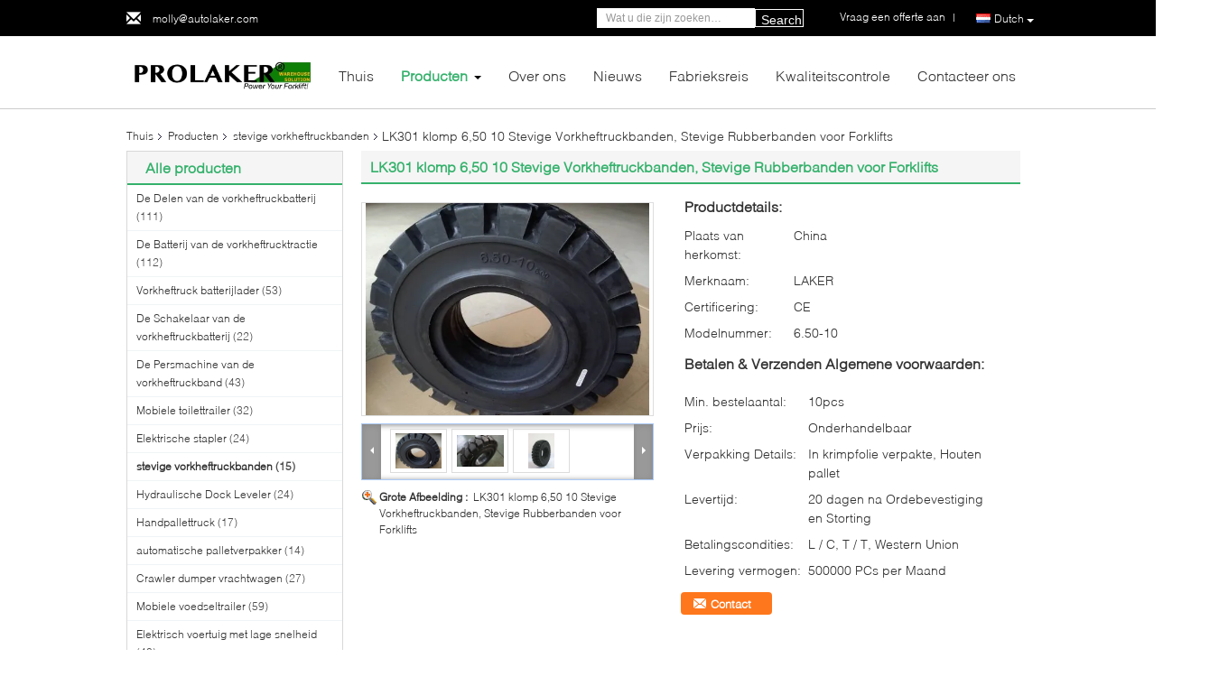

--- FILE ---
content_type: text/html
request_url: https://dutch.forkliftbatteryparts.com/sale-9365879-lk301-patten-6-50-10-solid-forklift-tires-solid-rubber-tires-for-forklifts.html
body_size: 39911
content:

<!DOCTYPE html>
<html lang="nl">
<head>
	<meta charset="utf-8">
	<meta http-equiv="X-UA-Compatible" content="IE=edge">
	<meta name="viewport" content="width=device-width, initial-scale=1.0">
    <title>LK301 klomp 6,50 10 Stevige Vorkheftruckbanden, Stevige Rubberbanden voor Forklifts</title>
	    <meta name="keywords" content="stevige vorkheftruckbanden, LK301 klomp 6,50 10 Stevige Vorkheftruckbanden, Stevige Rubberbanden voor Forklifts, stevige vorkheftruckbanden te koop, stevige vorkheftruckbanden prijs" />
            <meta name="description" content="Hoge kwaliteit LK301 klomp 6,50 10 Stevige Vorkheftruckbanden, Stevige Rubberbanden voor Forklifts uit China, De belangrijkste productmarkt van China stevige vorkheftruckbanden productmarkt, Met strikte kwaliteitscontrole stevige vorkheftruckbanden fabrieken, Het produceren van hoge kwaliteit LK301 klomp 6,50 10 Stevige Vorkheftruckbanden, Stevige Rubberbanden voor Forklifts producten." />
    			<link type='text/css' rel='stylesheet' href='/??/images/global.css,/photo/forkliftbatteryparts/sitetpl/style/common.css?ver=1766988108' media='all'>
			  <script type='text/javascript' src='/js/jquery.js'></script><meta property="og:title" content="LK301 klomp 6,50 10 Stevige Vorkheftruckbanden, Stevige Rubberbanden voor Forklifts" />
<meta property="og:description" content="Hoge kwaliteit LK301 klomp 6,50 10 Stevige Vorkheftruckbanden, Stevige Rubberbanden voor Forklifts uit China, De belangrijkste productmarkt van China stevige vorkheftruckbanden productmarkt, Met strikte kwaliteitscontrole stevige vorkheftruckbanden fabrieken, Het produceren van hoge kwaliteit LK301 klomp 6,50 10 Stevige Vorkheftruckbanden, Stevige Rubberbanden voor Forklifts producten." />
<meta property="og:type" content="product" />
<meta property="og:availability" content="instock" />
<meta property="og:site_name" content="LAKER AUTOPARTS CO.,LIMITED" />
<meta property="og:url" content="https://dutch.forkliftbatteryparts.com/sale-9365879-lk301-patten-6-50-10-solid-forklift-tires-solid-rubber-tires-for-forklifts.html" />
<meta property="og:image" content="https://dutch.forkliftbatteryparts.com/photo/ps14859599-lk301_patten_6_50_10_solid_forklift_tires_solid_rubber_tires_for_forklifts.jpg" />
<link rel="canonical" href="https://dutch.forkliftbatteryparts.com/sale-9365879-lk301-patten-6-50-10-solid-forklift-tires-solid-rubber-tires-for-forklifts.html" />
<link rel="alternate" href="https://m.dutch.forkliftbatteryparts.com/sale-9365879-lk301-patten-6-50-10-solid-forklift-tires-solid-rubber-tires-for-forklifts.html" media="only screen and (max-width: 640px)" />
<link rel="stylesheet" type="text/css" href="/js/guidefirstcommon.css" />
<style type="text/css">
/*<![CDATA[*/
.consent__cookie {position: fixed;top: 0;left: 0;width: 100%;height: 0%;z-index: 100000;}.consent__cookie_bg {position: fixed;top: 0;left: 0;width: 100%;height: 100%;background: #000;opacity: .6;display: none }.consent__cookie_rel {position: fixed;bottom:0;left: 0;width: 100%;background: #fff;display: -webkit-box;display: -ms-flexbox;display: flex;flex-wrap: wrap;padding: 24px 80px;-webkit-box-sizing: border-box;box-sizing: border-box;-webkit-box-pack: justify;-ms-flex-pack: justify;justify-content: space-between;-webkit-transition: all ease-in-out .3s;transition: all ease-in-out .3s }.consent__close {position: absolute;top: 20px;right: 20px;cursor: pointer }.consent__close svg {fill: #777 }.consent__close:hover svg {fill: #000 }.consent__cookie_box {flex: 1;word-break: break-word;}.consent__warm {color: #777;font-size: 16px;margin-bottom: 12px;line-height: 19px }.consent__title {color: #333;font-size: 20px;font-weight: 600;margin-bottom: 12px;line-height: 23px }.consent__itxt {color: #333;font-size: 14px;margin-bottom: 12px;display: -webkit-box;display: -ms-flexbox;display: flex;-webkit-box-align: center;-ms-flex-align: center;align-items: center }.consent__itxt i {display: -webkit-inline-box;display: -ms-inline-flexbox;display: inline-flex;width: 28px;height: 28px;border-radius: 50%;background: #e0f9e9;margin-right: 8px;-webkit-box-align: center;-ms-flex-align: center;align-items: center;-webkit-box-pack: center;-ms-flex-pack: center;justify-content: center }.consent__itxt svg {fill: #3ca860 }.consent__txt {color: #a6a6a6;font-size: 14px;margin-bottom: 8px;line-height: 17px }.consent__btns {display: -webkit-box;display: -ms-flexbox;display: flex;-webkit-box-orient: vertical;-webkit-box-direction: normal;-ms-flex-direction: column;flex-direction: column;-webkit-box-pack: center;-ms-flex-pack: center;justify-content: center;flex-shrink: 0;}.consent__btn {width: 280px;height: 40px;line-height: 40px;text-align: center;background: #3ca860;color: #fff;border-radius: 4px;margin: 8px 0;-webkit-box-sizing: border-box;box-sizing: border-box;cursor: pointer;font-size:14px}.consent__btn:hover {background: #00823b }.consent__btn.empty {color: #3ca860;border: 1px solid #3ca860;background: #fff }.consent__btn.empty:hover {background: #3ca860;color: #fff }.open .consent__cookie_bg {display: block }.open .consent__cookie_rel {bottom: 0 }@media (max-width: 760px) {.consent__btns {width: 100%;align-items: center;}.consent__cookie_rel {padding: 20px 24px }}.consent__cookie.open {display: block;}.consent__cookie {display: none;}
/*]]>*/
</style>
<style type="text/css">
/*<![CDATA[*/
@media only screen and (max-width:640px){.contact_now_dialog .content-wrap .desc{background-image:url(/images/cta_images/bg_s.png) !important}}.contact_now_dialog .content-wrap .content-wrap_header .cta-close{background-image:url(/images/cta_images/sprite.png) !important}.contact_now_dialog .content-wrap .desc{background-image:url(/images/cta_images/bg_l.png) !important}.contact_now_dialog .content-wrap .cta-btn i{background-image:url(/images/cta_images/sprite.png) !important}.contact_now_dialog .content-wrap .head-tip img{content:url(/images/cta_images/cta_contact_now.png) !important}.cusim{background-image:url(/images/imicon/im.svg) !important}.cuswa{background-image:url(/images/imicon/wa.png) !important}.cusall{background-image:url(/images/imicon/allchat.svg) !important}
/*]]>*/
</style>
<script type="text/javascript" src="/js/guidefirstcommon.js"></script>
<script type="text/javascript">
/*<![CDATA[*/
window.isvideotpl = 1;window.detailurl = '/sale-9365879-lk301-patten-6-50-10-solid-forklift-tires-solid-rubber-tires-for-forklifts.html';
var colorUrl = '';var isShowGuide = 2;var showGuideColor = 0;var im_appid = 10003;var im_msg="Good day, what product are you looking for?";

var cta_cid = 16569;var use_defaulProductInfo = 1;var cta_pid = 9365879;var test_company = 0;var webim_domain = '';var company_type = 0;var cta_equipment = 'pc'; var setcookie = 'setwebimCookie(23567,9365879,0)'; var whatsapplink = "https://wa.me/8613575466146?text=Hi%2C+I%27m+interested+in+LK301+klomp+6%2C50+10+Stevige+Vorkheftruckbanden%2C+Stevige+Rubberbanden+voor+Forklifts."; function insertMeta(){var str = '<meta name="mobile-web-app-capable" content="yes" /><meta name="viewport" content="width=device-width, initial-scale=1.0" />';document.head.insertAdjacentHTML('beforeend',str);} var element = document.querySelector('a.footer_webim_a[href="/webim/webim_tab.html"]');if (element) {element.parentNode.removeChild(element);}

var colorUrl = '';
var aisearch = 0;
var selfUrl = '';
window.playerReportUrl='/vod/view_count/report';
var query_string = ["Products","Detail"];
var g_tp = '';
var customtplcolor = 99725;
var str_chat = 'chatten';
				var str_call_now = 'Bel nu.';
var str_chat_now = 'Ga nu praten.';
var str_contact1 = 'Vind de beste prijs';var str_chat_lang='dutch';var str_contact2 = 'Krijg de prijs';var str_contact2 = 'De beste prijs';var str_contact = 'CONTACT';
window.predomainsub = "";
/*]]>*/
</script>
</head>
<body>
<img src="/logo.gif" style="display:none" alt="logo"/>
<a style="display: none!important;" title="LAKER AUTOPARTS CO.,LIMITED" class="float-inquiry" href="/contactnow.html" onclick='setinquiryCookie("{\"showproduct\":1,\"pid\":\"9365879\",\"name\":\"LK301 klomp 6,50 10 Stevige Vorkheftruckbanden, Stevige Rubberbanden voor Forklifts\",\"source_url\":\"\\/sale-9365879-lk301-patten-6-50-10-solid-forklift-tires-solid-rubber-tires-for-forklifts.html\",\"picurl\":\"\\/photo\\/pd14859599-lk301_patten_6_50_10_solid_forklift_tires_solid_rubber_tires_for_forklifts.jpg\",\"propertyDetail\":[[\"Type\",\"Heftruck Solid Tire\"],[\"model\",\"6.50-10\"],[\"klomp\",\"LK301\"],[\"Toepassing\",\"Vorkheftruck\"]],\"company_name\":null,\"picurl_c\":\"\\/photo\\/pc14859599-lk301_patten_6_50_10_solid_forklift_tires_solid_rubber_tires_for_forklifts.jpg\",\"price\":\"Onderhandelbaar\",\"username\":\"Molly\",\"viewTime\":\"laatst ingelogd : 5 uur 52 Minuten geleden\",\"subject\":\"Hoe dank voor uw LK301 klomp 6,50 10 Stevige Vorkheftruckbanden, Stevige Rubberbanden voor Forklifts\",\"countrycode\":\"\"}");'></a>
<script>
var originProductInfo = '';
var originProductInfo = {"showproduct":1,"pid":"9365879","name":"LK301 klomp 6,50 10 Stevige Vorkheftruckbanden, Stevige Rubberbanden voor Forklifts","source_url":"\/sale-9365879-lk301-patten-6-50-10-solid-forklift-tires-solid-rubber-tires-for-forklifts.html","picurl":"\/photo\/pd14859599-lk301_patten_6_50_10_solid_forklift_tires_solid_rubber_tires_for_forklifts.jpg","propertyDetail":[["Type","Heftruck Solid Tire"],["model","6.50-10"],["klomp","LK301"],["Toepassing","Vorkheftruck"]],"company_name":null,"picurl_c":"\/photo\/pc14859599-lk301_patten_6_50_10_solid_forklift_tires_solid_rubber_tires_for_forklifts.jpg","price":"Onderhandelbaar","username":"Molly","viewTime":"laatst ingelogd : 3 uur 52 Minuten geleden","subject":"Stuur mij meer informatie over uw LK301 klomp 6,50 10 Stevige Vorkheftruckbanden, Stevige Rubberbanden voor Forklifts","countrycode":""};
var save_url = "/contactsave.html";
var update_url = "/updateinquiry.html";
var productInfo = {};
var defaulProductInfo = {};
var myDate = new Date();
var curDate = myDate.getFullYear()+'-'+(parseInt(myDate.getMonth())+1)+'-'+myDate.getDate();
var message = '';
var default_pop = 1;
var leaveMessageDialog = document.getElementsByClassName('leave-message-dialog')[0]; // 获取弹层
var _$$ = function (dom) {
    return document.querySelectorAll(dom);
};
resInfo = originProductInfo;
resInfo['name'] = resInfo['name'] || '';
defaulProductInfo.pid = resInfo['pid'];
defaulProductInfo.productName = resInfo['name'] ?? '';
defaulProductInfo.productInfo = resInfo['propertyDetail'];
defaulProductInfo.productImg = resInfo['picurl_c'];
defaulProductInfo.subject = resInfo['subject'] ?? '';
defaulProductInfo.productImgAlt = resInfo['name'] ?? '';
var inquirypopup_tmp = 1;
var message = 'Lieve,'+'\r\n'+"Ik ben geïnteresseerd"+' '+trim(resInfo['name'])+", kun je me meer details sturen, zoals type, maat, MOQ, materiaal, etc."+'\r\n'+"Bedankt!"+'\r\n'+"Wachten op je antwoord.";
var message_1 = 'Lieve,'+'\r\n'+"Ik ben geïnteresseerd"+' '+trim(resInfo['name'])+", kun je me meer details sturen, zoals type, maat, MOQ, materiaal, etc."+'\r\n'+"Bedankt!"+'\r\n'+"Wachten op je antwoord.";
var message_2 = 'Hallo,'+'\r\n'+"ik ben op zoek naar"+' '+trim(resInfo['name'])+", stuur mij de prijs, specificatie en foto."+'\r\n'+"Uw snelle reactie wordt zeer op prijs gesteld."+'\r\n'+"Neem gerust contact met mij op voor meer informatie."+'\r\n'+"Heel erg bedankt.";
var message_3 = 'Hallo,'+'\r\n'+trim(resInfo['name'])+' '+"voldoet aan mijn verwachtingen."+'\r\n'+"Geef me de beste prijs en wat andere productinformatie."+'\r\n'+"Neem gerust contact met mij op via mijn mail."+'\r\n'+"Heel erg bedankt.";

var message_4 = 'Lieve,'+'\r\n'+"Wat is de FOB-prijs op uw"+' '+trim(resInfo['name'])+'?'+'\r\n'+"Wat is de dichtstbijzijnde poortnaam?"+'\r\n'+"Reageer me zo snel mogelijk, het is beter om meer informatie te delen."+'\r\n'+"Vriendelijke groeten!";
var message_5 = 'Hallo daar,'+'\r\n'+"Ik ben erg geïnteresseerd in jouw"+' '+trim(resInfo['name'])+'.'+'\r\n'+"Stuur mij alstublieft uw productdetails."+'\r\n'+"Ik kijk uit naar je snelle antwoord."+'\r\n'+"Neem gerust contact met mij op via mail."+'\r\n'+"Vriendelijke groeten!";

var message_6 = 'Lieve,'+'\r\n'+"Geef ons alstublieft informatie over uw"+' '+trim(resInfo['name'])+", zoals type, maat, materiaal en natuurlijk de beste prijs."+'\r\n'+"Ik kijk uit naar je snelle antwoord."+'\r\n'+"Dank u!";
var message_7 = 'Lieve,'+'\r\n'+"Kunt u leveren"+' '+trim(resInfo['name'])+" voor ons?"+'\r\n'+"Eerst willen we een prijslijst en enkele productdetails."+'\r\n'+"Ik hoop zo snel mogelijk antwoord te krijgen en kijk uit naar samenwerking."+'\r\n'+"Heel erg bedankt.";
var message_8 = 'Hoi,'+'\r\n'+"ik ben op zoek naar"+' '+trim(resInfo['name'])+", geef me alstublieft wat meer gedetailleerde productinformatie."+'\r\n'+"Ik kijk uit naar uw antwoord."+'\r\n'+"Dank u!";
var message_9 = 'Hallo,'+'\r\n'+"Uw"+' '+trim(resInfo['name'])+" voldoet zeer goed aan mijn eisen."+'\r\n'+"Stuur me alstublieft de prijs, specificatie en vergelijkbaar model."+'\r\n'+"Voel je vrij om met mij te chatten."+'\r\n'+"Bedankt!";
var message_10 = 'Lieve,'+'\r\n'+"Ik wil meer weten over de details en offerte van"+' '+trim(resInfo['name'])+'.'+'\r\n'+"Neem gerust contact met mij op."+'\r\n'+"Vriendelijke groeten!";

var r = getRandom(1,10);

defaulProductInfo.message = eval("message_"+r);
    defaulProductInfo.message = eval("message_"+r);
        var mytAjax = {

    post: function(url, data, fn) {
        var xhr = new XMLHttpRequest();
        xhr.open("POST", url, true);
        xhr.setRequestHeader("Content-Type", "application/x-www-form-urlencoded;charset=UTF-8");
        xhr.setRequestHeader("X-Requested-With", "XMLHttpRequest");
        xhr.setRequestHeader('Content-Type','text/plain;charset=UTF-8');
        xhr.onreadystatechange = function() {
            if(xhr.readyState == 4 && (xhr.status == 200 || xhr.status == 304)) {
                fn.call(this, xhr.responseText);
            }
        };
        xhr.send(data);
    },

    postform: function(url, data, fn) {
        var xhr = new XMLHttpRequest();
        xhr.open("POST", url, true);
        xhr.setRequestHeader("X-Requested-With", "XMLHttpRequest");
        xhr.onreadystatechange = function() {
            if(xhr.readyState == 4 && (xhr.status == 200 || xhr.status == 304)) {
                fn.call(this, xhr.responseText);
            }
        };
        xhr.send(data);
    }
};
/*window.onload = function(){
    leaveMessageDialog = document.getElementsByClassName('leave-message-dialog')[0];
    if (window.localStorage.recordDialogStatus=='undefined' || (window.localStorage.recordDialogStatus!='undefined' && window.localStorage.recordDialogStatus != curDate)) {
        setTimeout(function(){
            if(parseInt(inquirypopup_tmp%10) == 1){
                creatDialog(defaulProductInfo, 1);
            }
        }, 6000);
    }
};*/
function trim(str)
{
    str = str.replace(/(^\s*)/g,"");
    return str.replace(/(\s*$)/g,"");
};
function getRandom(m,n){
    var num = Math.floor(Math.random()*(m - n) + n);
    return num;
};
function strBtn(param) {

    var starattextarea = document.getElementById("textareamessage").value.length;
    var email = document.getElementById("startEmail").value;

    var default_tip = document.querySelectorAll(".watermark_container").length;
    if (20 < starattextarea && starattextarea < 3000) {
        if(default_tip>0){
            document.getElementById("textareamessage1").parentNode.parentNode.nextElementSibling.style.display = "none";
        }else{
            document.getElementById("textareamessage1").parentNode.nextElementSibling.style.display = "none";
        }

    } else {
        if(default_tip>0){
            document.getElementById("textareamessage1").parentNode.parentNode.nextElementSibling.style.display = "block";
        }else{
            document.getElementById("textareamessage1").parentNode.nextElementSibling.style.display = "block";
        }

        return;
    }

    // var re = /^([a-zA-Z0-9_-])+@([a-zA-Z0-9_-])+\.([a-zA-Z0-9_-])+/i;/*邮箱不区分大小写*/
    var re = /^[a-zA-Z0-9][\w-]*(\.?[\w-]+)*@[a-zA-Z0-9-]+(\.[a-zA-Z0-9]+)+$/i;
    if (!re.test(email)) {
        document.getElementById("startEmail").nextElementSibling.style.display = "block";
        return;
    } else {
        document.getElementById("startEmail").nextElementSibling.style.display = "none";
    }

    var subject = document.getElementById("pop_subject").value;
    var pid = document.getElementById("pop_pid").value;
    var message = document.getElementById("textareamessage").value;
    var sender_email = document.getElementById("startEmail").value;
    var tel = '';
    if (document.getElementById("tel0") != undefined && document.getElementById("tel0") != '')
        tel = document.getElementById("tel0").value;
    var form_serialize = '&tel='+tel;

    form_serialize = form_serialize.replace(/\+/g, "%2B");
    mytAjax.post(save_url,"pid="+pid+"&subject="+subject+"&email="+sender_email+"&message="+(message)+form_serialize,function(res){
        var mes = JSON.parse(res);
        if(mes.status == 200){
            var iid = mes.iid;
            document.getElementById("pop_iid").value = iid;
            document.getElementById("pop_uuid").value = mes.uuid;

            if(typeof gtag_report_conversion === "function"){
                gtag_report_conversion();//执行统计js代码
            }
            if(typeof fbq === "function"){
                fbq('track','Purchase');//执行统计js代码
            }
        }
    });
    for (var index = 0; index < document.querySelectorAll(".dialog-content-pql").length; index++) {
        document.querySelectorAll(".dialog-content-pql")[index].style.display = "none";
    };
    $('#idphonepql').val(tel);
    document.getElementById("dialog-content-pql-id").style.display = "block";
    ;
};
function twoBtnOk(param) {

    var selectgender = document.getElementById("Mr").innerHTML;
    var iid = document.getElementById("pop_iid").value;
    var sendername = document.getElementById("idnamepql").value;
    var senderphone = document.getElementById("idphonepql").value;
    var sendercname = document.getElementById("idcompanypql").value;
    var uuid = document.getElementById("pop_uuid").value;
    var gender = 2;
    if(selectgender == 'Mr.') gender = 0;
    if(selectgender == 'Mrs.') gender = 1;
    var pid = document.getElementById("pop_pid").value;
    var form_serialize = '';

        form_serialize = form_serialize.replace(/\+/g, "%2B");

    mytAjax.post(update_url,"iid="+iid+"&gender="+gender+"&uuid="+uuid+"&name="+(sendername)+"&tel="+(senderphone)+"&company="+(sendercname)+form_serialize,function(res){});

    for (var index = 0; index < document.querySelectorAll(".dialog-content-pql").length; index++) {
        document.querySelectorAll(".dialog-content-pql")[index].style.display = "none";
    };
    document.getElementById("dialog-content-pql-ok").style.display = "block";

};
function toCheckMust(name) {
    $('#'+name+'error').hide();
}
function handClidk(param) {
    var starattextarea = document.getElementById("textareamessage1").value.length;
    var email = document.getElementById("startEmail1").value;
    var default_tip = document.querySelectorAll(".watermark_container").length;
    if (20 < starattextarea && starattextarea < 3000) {
        if(default_tip>0){
            document.getElementById("textareamessage1").parentNode.parentNode.nextElementSibling.style.display = "none";
        }else{
            document.getElementById("textareamessage1").parentNode.nextElementSibling.style.display = "none";
        }

    } else {
        if(default_tip>0){
            document.getElementById("textareamessage1").parentNode.parentNode.nextElementSibling.style.display = "block";
        }else{
            document.getElementById("textareamessage1").parentNode.nextElementSibling.style.display = "block";
        }

        return;
    }

    // var re = /^([a-zA-Z0-9_-])+@([a-zA-Z0-9_-])+\.([a-zA-Z0-9_-])+/i;
    var re = /^[a-zA-Z0-9][\w-]*(\.?[\w-]+)*@[a-zA-Z0-9-]+(\.[a-zA-Z0-9]+)+$/i;
    if (!re.test(email)) {
        document.getElementById("startEmail1").nextElementSibling.style.display = "block";
        return;
    } else {
        document.getElementById("startEmail1").nextElementSibling.style.display = "none";
    }

    var subject = document.getElementById("pop_subject").value;
    var pid = document.getElementById("pop_pid").value;
    var message = document.getElementById("textareamessage1").value;
    var sender_email = document.getElementById("startEmail1").value;
    var form_serialize = tel = '';
    if (document.getElementById("tel1") != undefined && document.getElementById("tel1") != '')
        tel = document.getElementById("tel1").value;
        mytAjax.post(save_url,"email="+sender_email+"&tel="+tel+"&pid="+pid+"&message="+message+"&subject="+subject+form_serialize,function(res){

        var mes = JSON.parse(res);
        if(mes.status == 200){
            var iid = mes.iid;
            document.getElementById("pop_iid").value = iid;
            document.getElementById("pop_uuid").value = mes.uuid;
            if(typeof gtag_report_conversion === "function"){
                gtag_report_conversion();//执行统计js代码
            }
        }

    });
    for (var index = 0; index < document.querySelectorAll(".dialog-content-pql").length; index++) {
        document.querySelectorAll(".dialog-content-pql")[index].style.display = "none";
    };
    $('#idphonepql').val(tel);
    document.getElementById("dialog-content-pql-id").style.display = "block";

};
window.addEventListener('load', function () {
    $('.checkbox-wrap label').each(function(){
        if($(this).find('input').prop('checked')){
            $(this).addClass('on')
        }else {
            $(this).removeClass('on')
        }
    })
    $(document).on('click', '.checkbox-wrap label' , function(ev){
        if (ev.target.tagName.toUpperCase() != 'INPUT') {
            $(this).toggleClass('on')
        }
    })
})

function hand_video(pdata) {
    data = JSON.parse(pdata);
    productInfo.productName = data.productName;
    productInfo.productInfo = data.productInfo;
    productInfo.productImg = data.productImg;
    productInfo.subject = data.subject;

    var message = 'Lieve,'+'\r\n'+"Ik ben geïnteresseerd"+' '+trim(data.productName)+", kun je me meer details sturen zoals type, maat, hoeveelheid, materiaal, etc."+'\r\n'+"Bedankt!"+'\r\n'+"Wachten op je antwoord.";

    var message = 'Lieve,'+'\r\n'+"Ik ben geïnteresseerd"+' '+trim(data.productName)+", kun je me meer details sturen, zoals type, maat, MOQ, materiaal, etc."+'\r\n'+"Bedankt!"+'\r\n'+"Wachten op je antwoord.";
    var message_1 = 'Lieve,'+'\r\n'+"Ik ben geïnteresseerd"+' '+trim(data.productName)+", kun je me meer details sturen, zoals type, maat, MOQ, materiaal, etc."+'\r\n'+"Bedankt!"+'\r\n'+"Wachten op je antwoord.";
    var message_2 = 'Hallo,'+'\r\n'+"ik ben op zoek naar"+' '+trim(data.productName)+", stuur mij de prijs, specificatie en foto."+'\r\n'+"Uw snelle reactie wordt zeer op prijs gesteld."+'\r\n'+"Neem gerust contact met mij op voor meer informatie."+'\r\n'+"Heel erg bedankt.";
    var message_3 = 'Hallo,'+'\r\n'+trim(data.productName)+' '+"voldoet aan mijn verwachtingen."+'\r\n'+"Geef me de beste prijs en wat andere productinformatie."+'\r\n'+"Neem gerust contact met mij op via mijn mail."+'\r\n'+"Heel erg bedankt.";

    var message_4 = 'Lieve,'+'\r\n'+"Wat is de FOB-prijs op uw"+' '+trim(data.productName)+'?'+'\r\n'+"Wat is de dichtstbijzijnde poortnaam?"+'\r\n'+"Reageer me zo snel mogelijk, het is beter om meer informatie te delen."+'\r\n'+"Vriendelijke groeten!";
    var message_5 = 'Hallo daar,'+'\r\n'+"Ik ben erg geïnteresseerd in jouw"+' '+trim(data.productName)+'.'+'\r\n'+"Stuur mij alstublieft uw productdetails."+'\r\n'+"Ik kijk uit naar je snelle antwoord."+'\r\n'+"Neem gerust contact met mij op via mail."+'\r\n'+"Vriendelijke groeten!";

    var message_6 = 'Lieve,'+'\r\n'+"Geef ons alstublieft informatie over uw"+' '+trim(data.productName)+", zoals type, maat, materiaal en natuurlijk de beste prijs."+'\r\n'+"Ik kijk uit naar je snelle antwoord."+'\r\n'+"Dank u!";
    var message_7 = 'Lieve,'+'\r\n'+"Kunt u leveren"+' '+trim(data.productName)+" voor ons?"+'\r\n'+"Eerst willen we een prijslijst en enkele productdetails."+'\r\n'+"Ik hoop zo snel mogelijk antwoord te krijgen en kijk uit naar samenwerking."+'\r\n'+"Heel erg bedankt.";
    var message_8 = 'Hoi,'+'\r\n'+"ik ben op zoek naar"+' '+trim(data.productName)+", geef me alstublieft wat meer gedetailleerde productinformatie."+'\r\n'+"Ik kijk uit naar uw antwoord."+'\r\n'+"Dank u!";
    var message_9 = 'Hallo,'+'\r\n'+"Uw"+' '+trim(data.productName)+" voldoet zeer goed aan mijn eisen."+'\r\n'+"Stuur me alstublieft de prijs, specificatie en vergelijkbaar model."+'\r\n'+"Voel je vrij om met mij te chatten."+'\r\n'+"Bedankt!";
    var message_10 = 'Lieve,'+'\r\n'+"Ik wil meer weten over de details en offerte van"+' '+trim(data.productName)+'.'+'\r\n'+"Neem gerust contact met mij op."+'\r\n'+"Vriendelijke groeten!";

    var r = getRandom(1,10);

    productInfo.message = eval("message_"+r);
            if(parseInt(inquirypopup_tmp/10) == 1){
        productInfo.message = "";
    }
    productInfo.pid = data.pid;
    creatDialog(productInfo, 2);
};

function handDialog(pdata) {
    data = JSON.parse(pdata);
    productInfo.productName = data.productName;
    productInfo.productInfo = data.productInfo;
    productInfo.productImg = data.productImg;
    productInfo.subject = data.subject;

    var message = 'Lieve,'+'\r\n'+"Ik ben geïnteresseerd"+' '+trim(data.productName)+", kun je me meer details sturen zoals type, maat, hoeveelheid, materiaal, etc."+'\r\n'+"Bedankt!"+'\r\n'+"Wachten op je antwoord.";

    var message = 'Lieve,'+'\r\n'+"Ik ben geïnteresseerd"+' '+trim(data.productName)+", kun je me meer details sturen, zoals type, maat, MOQ, materiaal, etc."+'\r\n'+"Bedankt!"+'\r\n'+"Wachten op je antwoord.";
    var message_1 = 'Lieve,'+'\r\n'+"Ik ben geïnteresseerd"+' '+trim(data.productName)+", kun je me meer details sturen, zoals type, maat, MOQ, materiaal, etc."+'\r\n'+"Bedankt!"+'\r\n'+"Wachten op je antwoord.";
    var message_2 = 'Hallo,'+'\r\n'+"ik ben op zoek naar"+' '+trim(data.productName)+", stuur mij de prijs, specificatie en foto."+'\r\n'+"Uw snelle reactie wordt zeer op prijs gesteld."+'\r\n'+"Neem gerust contact met mij op voor meer informatie."+'\r\n'+"Heel erg bedankt.";
    var message_3 = 'Hallo,'+'\r\n'+trim(data.productName)+' '+"voldoet aan mijn verwachtingen."+'\r\n'+"Geef me de beste prijs en wat andere productinformatie."+'\r\n'+"Neem gerust contact met mij op via mijn mail."+'\r\n'+"Heel erg bedankt.";

    var message_4 = 'Lieve,'+'\r\n'+"Wat is de FOB-prijs op uw"+' '+trim(data.productName)+'?'+'\r\n'+"Wat is de dichtstbijzijnde poortnaam?"+'\r\n'+"Reageer me zo snel mogelijk, het is beter om meer informatie te delen."+'\r\n'+"Vriendelijke groeten!";
    var message_5 = 'Hallo daar,'+'\r\n'+"Ik ben erg geïnteresseerd in jouw"+' '+trim(data.productName)+'.'+'\r\n'+"Stuur mij alstublieft uw productdetails."+'\r\n'+"Ik kijk uit naar je snelle antwoord."+'\r\n'+"Neem gerust contact met mij op via mail."+'\r\n'+"Vriendelijke groeten!";

    var message_6 = 'Lieve,'+'\r\n'+"Geef ons alstublieft informatie over uw"+' '+trim(data.productName)+", zoals type, maat, materiaal en natuurlijk de beste prijs."+'\r\n'+"Ik kijk uit naar je snelle antwoord."+'\r\n'+"Dank u!";
    var message_7 = 'Lieve,'+'\r\n'+"Kunt u leveren"+' '+trim(data.productName)+" voor ons?"+'\r\n'+"Eerst willen we een prijslijst en enkele productdetails."+'\r\n'+"Ik hoop zo snel mogelijk antwoord te krijgen en kijk uit naar samenwerking."+'\r\n'+"Heel erg bedankt.";
    var message_8 = 'Hoi,'+'\r\n'+"ik ben op zoek naar"+' '+trim(data.productName)+", geef me alstublieft wat meer gedetailleerde productinformatie."+'\r\n'+"Ik kijk uit naar uw antwoord."+'\r\n'+"Dank u!";
    var message_9 = 'Hallo,'+'\r\n'+"Uw"+' '+trim(data.productName)+" voldoet zeer goed aan mijn eisen."+'\r\n'+"Stuur me alstublieft de prijs, specificatie en vergelijkbaar model."+'\r\n'+"Voel je vrij om met mij te chatten."+'\r\n'+"Bedankt!";
    var message_10 = 'Lieve,'+'\r\n'+"Ik wil meer weten over de details en offerte van"+' '+trim(data.productName)+'.'+'\r\n'+"Neem gerust contact met mij op."+'\r\n'+"Vriendelijke groeten!";

    var r = getRandom(1,10);
    productInfo.message = eval("message_"+r);
            if(parseInt(inquirypopup_tmp/10) == 1){
        productInfo.message = "";
    }
    productInfo.pid = data.pid;
    creatDialog(productInfo, 2);
};

function closepql(param) {

    leaveMessageDialog.style.display = 'none';
};

function closepql2(param) {

    for (var index = 0; index < document.querySelectorAll(".dialog-content-pql").length; index++) {
        document.querySelectorAll(".dialog-content-pql")[index].style.display = "none";
    };
    document.getElementById("dialog-content-pql-ok").style.display = "block";
};

function decodeHtmlEntities(str) {
    var tempElement = document.createElement('div');
    tempElement.innerHTML = str;
    return tempElement.textContent || tempElement.innerText || '';
}

function initProduct(productInfo,type){

    productInfo.productName = decodeHtmlEntities(productInfo.productName);
    productInfo.message = decodeHtmlEntities(productInfo.message);

    leaveMessageDialog = document.getElementsByClassName('leave-message-dialog')[0];
    leaveMessageDialog.style.display = "block";
    if(type == 3){
        var popinquiryemail = document.getElementById("popinquiryemail").value;
        _$$("#startEmail1")[0].value = popinquiryemail;
    }else{
        _$$("#startEmail1")[0].value = "";
    }
    _$$("#startEmail")[0].value = "";
    _$$("#idnamepql")[0].value = "";
    _$$("#idphonepql")[0].value = "";
    _$$("#idcompanypql")[0].value = "";

    _$$("#pop_pid")[0].value = productInfo.pid;
    _$$("#pop_subject")[0].value = productInfo.subject;
    
    if(parseInt(inquirypopup_tmp/10) == 1){
        productInfo.message = "";
    }

    _$$("#textareamessage1")[0].value = productInfo.message;
    _$$("#textareamessage")[0].value = productInfo.message;

    _$$("#dialog-content-pql-id .titlep")[0].innerHTML = productInfo.productName;
    _$$("#dialog-content-pql-id img")[0].setAttribute("src", productInfo.productImg);
    _$$("#dialog-content-pql-id img")[0].setAttribute("alt", productInfo.productImgAlt);

    _$$("#dialog-content-pql-id-hand img")[0].setAttribute("src", productInfo.productImg);
    _$$("#dialog-content-pql-id-hand img")[0].setAttribute("alt", productInfo.productImgAlt);
    _$$("#dialog-content-pql-id-hand .titlep")[0].innerHTML = productInfo.productName;

    if (productInfo.productInfo.length > 0) {
        var ul2, ul;
        ul = document.createElement("ul");
        for (var index = 0; index < productInfo.productInfo.length; index++) {
            var el = productInfo.productInfo[index];
            var li = document.createElement("li");
            var span1 = document.createElement("span");
            span1.innerHTML = el[0] + ":";
            var span2 = document.createElement("span");
            span2.innerHTML = el[1];
            li.appendChild(span1);
            li.appendChild(span2);
            ul.appendChild(li);

        }
        ul2 = ul.cloneNode(true);
        if (type === 1) {
            _$$("#dialog-content-pql-id .left")[0].replaceChild(ul, _$$("#dialog-content-pql-id .left ul")[0]);
        } else {
            _$$("#dialog-content-pql-id-hand .left")[0].replaceChild(ul2, _$$("#dialog-content-pql-id-hand .left ul")[0]);
            _$$("#dialog-content-pql-id .left")[0].replaceChild(ul, _$$("#dialog-content-pql-id .left ul")[0]);
        }
    };
    for (var index = 0; index < _$$("#dialog-content-pql-id .right ul li").length; index++) {
        _$$("#dialog-content-pql-id .right ul li")[index].addEventListener("click", function (params) {
            _$$("#dialog-content-pql-id .right #Mr")[0].innerHTML = this.innerHTML
        }, false)

    };

};
function closeInquiryCreateDialog() {
    document.getElementById("xuanpan_dialog_box_pql").style.display = "none";
};
function showInquiryCreateDialog() {
    document.getElementById("xuanpan_dialog_box_pql").style.display = "block";
};
function submitPopInquiry(){
    var message = document.getElementById("inquiry_message").value;
    var email = document.getElementById("inquiry_email").value;
    var subject = defaulProductInfo.subject;
    var pid = defaulProductInfo.pid;
    if (email === undefined) {
        showInquiryCreateDialog();
        document.getElementById("inquiry_email").style.border = "1px solid red";
        return false;
    };
    if (message === undefined) {
        showInquiryCreateDialog();
        document.getElementById("inquiry_message").style.border = "1px solid red";
        return false;
    };
    if (email.search(/^\w+((-\w+)|(\.\w+))*\@[A-Za-z0-9]+((\.|-)[A-Za-z0-9]+)*\.[A-Za-z0-9]+$/) == -1) {
        document.getElementById("inquiry_email").style.border= "1px solid red";
        showInquiryCreateDialog();
        return false;
    } else {
        document.getElementById("inquiry_email").style.border= "";
    };
    if (message.length < 20 || message.length >3000) {
        showInquiryCreateDialog();
        document.getElementById("inquiry_message").style.border = "1px solid red";
        return false;
    } else {
        document.getElementById("inquiry_message").style.border = "";
    };
    var tel = '';
    if (document.getElementById("tel") != undefined && document.getElementById("tel") != '')
        tel = document.getElementById("tel").value;

    mytAjax.post(save_url,"pid="+pid+"&subject="+subject+"&email="+email+"&message="+(message)+'&tel='+tel,function(res){
        var mes = JSON.parse(res);
        if(mes.status == 200){
            var iid = mes.iid;
            document.getElementById("pop_iid").value = iid;
            document.getElementById("pop_uuid").value = mes.uuid;

        }
    });
    initProduct(defaulProductInfo);
    for (var index = 0; index < document.querySelectorAll(".dialog-content-pql").length; index++) {
        document.querySelectorAll(".dialog-content-pql")[index].style.display = "none";
    };
    $('#idphonepql').val(tel);
    document.getElementById("dialog-content-pql-id").style.display = "block";

};

//带附件上传
function submitPopInquiryfile(email_id,message_id,check_sort,name_id,phone_id,company_id,attachments){

    if(typeof(check_sort) == 'undefined'){
        check_sort = 0;
    }
    var message = document.getElementById(message_id).value;
    var email = document.getElementById(email_id).value;
    var attachments = document.getElementById(attachments).value;
    if(typeof(name_id) !== 'undefined' && name_id != ""){
        var name  = document.getElementById(name_id).value;
    }
    if(typeof(phone_id) !== 'undefined' && phone_id != ""){
        var phone = document.getElementById(phone_id).value;
    }
    if(typeof(company_id) !== 'undefined' && company_id != ""){
        var company = document.getElementById(company_id).value;
    }
    var subject = defaulProductInfo.subject;
    var pid = defaulProductInfo.pid;

    if(check_sort == 0){
        if (email === undefined) {
            showInquiryCreateDialog();
            document.getElementById(email_id).style.border = "1px solid red";
            return false;
        };
        if (message === undefined) {
            showInquiryCreateDialog();
            document.getElementById(message_id).style.border = "1px solid red";
            return false;
        };

        if (email.search(/^\w+((-\w+)|(\.\w+))*\@[A-Za-z0-9]+((\.|-)[A-Za-z0-9]+)*\.[A-Za-z0-9]+$/) == -1) {
            document.getElementById(email_id).style.border= "1px solid red";
            showInquiryCreateDialog();
            return false;
        } else {
            document.getElementById(email_id).style.border= "";
        };
        if (message.length < 20 || message.length >3000) {
            showInquiryCreateDialog();
            document.getElementById(message_id).style.border = "1px solid red";
            return false;
        } else {
            document.getElementById(message_id).style.border = "";
        };
    }else{

        if (message === undefined) {
            showInquiryCreateDialog();
            document.getElementById(message_id).style.border = "1px solid red";
            return false;
        };

        if (email === undefined) {
            showInquiryCreateDialog();
            document.getElementById(email_id).style.border = "1px solid red";
            return false;
        };

        if (message.length < 20 || message.length >3000) {
            showInquiryCreateDialog();
            document.getElementById(message_id).style.border = "1px solid red";
            return false;
        } else {
            document.getElementById(message_id).style.border = "";
        };

        if (email.search(/^\w+((-\w+)|(\.\w+))*\@[A-Za-z0-9]+((\.|-)[A-Za-z0-9]+)*\.[A-Za-z0-9]+$/) == -1) {
            document.getElementById(email_id).style.border= "1px solid red";
            showInquiryCreateDialog();
            return false;
        } else {
            document.getElementById(email_id).style.border= "";
        };

    };

    mytAjax.post(save_url,"pid="+pid+"&subject="+subject+"&email="+email+"&message="+message+"&company="+company+"&attachments="+attachments,function(res){
        var mes = JSON.parse(res);
        if(mes.status == 200){
            var iid = mes.iid;
            document.getElementById("pop_iid").value = iid;
            document.getElementById("pop_uuid").value = mes.uuid;

            if(typeof gtag_report_conversion === "function"){
                gtag_report_conversion();//执行统计js代码
            }
            if(typeof fbq === "function"){
                fbq('track','Purchase');//执行统计js代码
            }
        }
    });
    initProduct(defaulProductInfo);

    if(name !== undefined && name != ""){
        _$$("#idnamepql")[0].value = name;
    }

    if(phone !== undefined && phone != ""){
        _$$("#idphonepql")[0].value = phone;
    }

    if(company !== undefined && company != ""){
        _$$("#idcompanypql")[0].value = company;
    }

    for (var index = 0; index < document.querySelectorAll(".dialog-content-pql").length; index++) {
        document.querySelectorAll(".dialog-content-pql")[index].style.display = "none";
    };
    document.getElementById("dialog-content-pql-id").style.display = "block";

};
function submitPopInquiryByParam(email_id,message_id,check_sort,name_id,phone_id,company_id){

    if(typeof(check_sort) == 'undefined'){
        check_sort = 0;
    }

    var senderphone = '';
    var message = document.getElementById(message_id).value;
    var email = document.getElementById(email_id).value;
    if(typeof(name_id) !== 'undefined' && name_id != ""){
        var name  = document.getElementById(name_id).value;
    }
    if(typeof(phone_id) !== 'undefined' && phone_id != ""){
        var phone = document.getElementById(phone_id).value;
        senderphone = phone;
    }
    if(typeof(company_id) !== 'undefined' && company_id != ""){
        var company = document.getElementById(company_id).value;
    }
    var subject = defaulProductInfo.subject;
    var pid = defaulProductInfo.pid;

    if(check_sort == 0){
        if (email === undefined) {
            showInquiryCreateDialog();
            document.getElementById(email_id).style.border = "1px solid red";
            return false;
        };
        if (message === undefined) {
            showInquiryCreateDialog();
            document.getElementById(message_id).style.border = "1px solid red";
            return false;
        };

        if (email.search(/^\w+((-\w+)|(\.\w+))*\@[A-Za-z0-9]+((\.|-)[A-Za-z0-9]+)*\.[A-Za-z0-9]+$/) == -1) {
            document.getElementById(email_id).style.border= "1px solid red";
            showInquiryCreateDialog();
            return false;
        } else {
            document.getElementById(email_id).style.border= "";
        };
        if (message.length < 20 || message.length >3000) {
            showInquiryCreateDialog();
            document.getElementById(message_id).style.border = "1px solid red";
            return false;
        } else {
            document.getElementById(message_id).style.border = "";
        };
    }else{

        if (message === undefined) {
            showInquiryCreateDialog();
            document.getElementById(message_id).style.border = "1px solid red";
            return false;
        };

        if (email === undefined) {
            showInquiryCreateDialog();
            document.getElementById(email_id).style.border = "1px solid red";
            return false;
        };

        if (message.length < 20 || message.length >3000) {
            showInquiryCreateDialog();
            document.getElementById(message_id).style.border = "1px solid red";
            return false;
        } else {
            document.getElementById(message_id).style.border = "";
        };

        if (email.search(/^\w+((-\w+)|(\.\w+))*\@[A-Za-z0-9]+((\.|-)[A-Za-z0-9]+)*\.[A-Za-z0-9]+$/) == -1) {
            document.getElementById(email_id).style.border= "1px solid red";
            showInquiryCreateDialog();
            return false;
        } else {
            document.getElementById(email_id).style.border= "";
        };

    };

    var productsku = "";
    if($("#product_sku").length > 0){
        productsku = $("#product_sku").html();
    }

    mytAjax.post(save_url,"tel="+senderphone+"&pid="+pid+"&subject="+subject+"&email="+email+"&message="+message+"&messagesku="+encodeURI(productsku),function(res){
        var mes = JSON.parse(res);
        if(mes.status == 200){
            var iid = mes.iid;
            document.getElementById("pop_iid").value = iid;
            document.getElementById("pop_uuid").value = mes.uuid;

            if(typeof gtag_report_conversion === "function"){
                gtag_report_conversion();//执行统计js代码
            }
            if(typeof fbq === "function"){
                fbq('track','Purchase');//执行统计js代码
            }
        }
    });
    initProduct(defaulProductInfo);

    if(name !== undefined && name != ""){
        _$$("#idnamepql")[0].value = name;
    }

    if(phone !== undefined && phone != ""){
        _$$("#idphonepql")[0].value = phone;
    }

    if(company !== undefined && company != ""){
        _$$("#idcompanypql")[0].value = company;
    }

    for (var index = 0; index < document.querySelectorAll(".dialog-content-pql").length; index++) {
        document.querySelectorAll(".dialog-content-pql")[index].style.display = "none";

    };
    document.getElementById("dialog-content-pql-id").style.display = "block";

};

function creat_videoDialog(productInfo, type) {

    if(type == 1){
        if(default_pop != 1){
            return false;
        }
        window.localStorage.recordDialogStatus = curDate;
    }else{
        default_pop = 0;
    }
    initProduct(productInfo, type);
    if (type === 1) {
        // 自动弹出
        for (var index = 0; index < document.querySelectorAll(".dialog-content-pql").length; index++) {

            document.querySelectorAll(".dialog-content-pql")[index].style.display = "none";
        };
        document.getElementById("dialog-content-pql").style.display = "block";
    } else {
        // 手动弹出
        for (var index = 0; index < document.querySelectorAll(".dialog-content-pql").length; index++) {
            document.querySelectorAll(".dialog-content-pql")[index].style.display = "none";
        };
        document.getElementById("dialog-content-pql-id-hand").style.display = "block";
    }
}

function creatDialog(productInfo, type) {

    if(type == 1){
        if(default_pop != 1){
            return false;
        }
        window.localStorage.recordDialogStatus = curDate;
    }else{
        default_pop = 0;
    }
    initProduct(productInfo, type);
    if (type === 1) {
        // 自动弹出
        for (var index = 0; index < document.querySelectorAll(".dialog-content-pql").length; index++) {

            document.querySelectorAll(".dialog-content-pql")[index].style.display = "none";
        };
        document.getElementById("dialog-content-pql").style.display = "block";
    } else {
        // 手动弹出
        for (var index = 0; index < document.querySelectorAll(".dialog-content-pql").length; index++) {
            document.querySelectorAll(".dialog-content-pql")[index].style.display = "none";
        };
        document.getElementById("dialog-content-pql-id-hand").style.display = "block";
    }
}

//带邮箱信息打开询盘框 emailtype=1表示带入邮箱
function openDialog(emailtype){
    var type = 2;//不带入邮箱，手动弹出
    if(emailtype == 1){
        var popinquiryemail = document.getElementById("popinquiryemail").value;
        // var re = /^([a-zA-Z0-9_-])+@([a-zA-Z0-9_-])+\.([a-zA-Z0-9_-])+/i;
        var re = /^[a-zA-Z0-9][\w-]*(\.?[\w-]+)*@[a-zA-Z0-9-]+(\.[a-zA-Z0-9]+)+$/i;
        if (!re.test(popinquiryemail)) {
            //前端提示样式;
            showInquiryCreateDialog();
            document.getElementById("popinquiryemail").style.border = "1px solid red";
            return false;
        } else {
            //前端提示样式;
        }
        var type = 3;
    }
    creatDialog(defaulProductInfo,type);
}

//上传附件
function inquiryUploadFile(){
    var fileObj = document.querySelector("#fileId").files[0];
    //构建表单数据
    var formData = new FormData();
    var filesize = fileObj.size;
    if(filesize > 10485760 || filesize == 0) {
        document.getElementById("filetips").style.display = "block";
        return false;
    }else {
        document.getElementById("filetips").style.display = "none";
    }
    formData.append('popinquiryfile', fileObj);
    document.getElementById("quotefileform").reset();
    var save_url = "/inquiryuploadfile.html";
    mytAjax.postform(save_url,formData,function(res){
        var mes = JSON.parse(res);
        if(mes.status == 200){
            document.getElementById("uploader-file-info").innerHTML = document.getElementById("uploader-file-info").innerHTML + "<span class=op>"+mes.attfile.name+"<a class=delatt id=att"+mes.attfile.id+" onclick=delatt("+mes.attfile.id+");>Delete</a></span>";
            var nowattachs = document.getElementById("attachments").value;
            if( nowattachs !== ""){
                var attachs = JSON.parse(nowattachs);
                attachs[mes.attfile.id] = mes.attfile;
            }else{
                var attachs = {};
                attachs[mes.attfile.id] = mes.attfile;
            }
            document.getElementById("attachments").value = JSON.stringify(attachs);
        }
    });
}
//附件删除
function delatt(attid)
{
    var nowattachs = document.getElementById("attachments").value;
    if( nowattachs !== ""){
        var attachs = JSON.parse(nowattachs);
        if(attachs[attid] == ""){
            return false;
        }
        var formData = new FormData();
        var delfile = attachs[attid]['filename'];
        var save_url = "/inquirydelfile.html";
        if(delfile != "") {
            formData.append('delfile', delfile);
            mytAjax.postform(save_url, formData, function (res) {
                if(res !== "") {
                    var mes = JSON.parse(res);
                    if (mes.status == 200) {
                        delete attachs[attid];
                        document.getElementById("attachments").value = JSON.stringify(attachs);
                        var s = document.getElementById("att"+attid);
                        s.parentNode.remove();
                    }
                }
            });
        }
    }else{
        return false;
    }
}

</script>
<div class="leave-message-dialog" style="display: none">
<style>
    .leave-message-dialog .close:before, .leave-message-dialog .close:after{
        content:initial;
    }
</style>
<div class="dialog-content-pql" id="dialog-content-pql" style="display: none">
    <span class="close" onclick="closepql()"><img src="/images/close.png" alt="close"></span>
    <div class="title">
        <p class="firstp-pql">Laat een bericht achter</p>
        <p class="lastp-pql">We bellen je snel terug!</p>
    </div>
    <div class="form">
        <div class="textarea">
            <textarea style='font-family: robot;'  name="" id="textareamessage" cols="30" rows="10" style="margin-bottom:14px;width:100%"
                placeholder="Gelieve te gaan uw onderzoeksdetails in."></textarea>
        </div>
        <p class="error-pql"> <span class="icon-pql"><img src="/images/error.png" alt="LAKER AUTOPARTS CO.,LIMITED"></span> Uw bericht moet tussen de 20-3.000 tekens bevatten!</p>
        <input id="startEmail" type="text" placeholder="Ga uw E-mail in" onkeydown="if(event.keyCode === 13){ strBtn();}">
        <p class="error-pql"><span class="icon-pql"><img src="/images/error.png" alt="LAKER AUTOPARTS CO.,LIMITED"></span> Controleer uw e-mail! </p>
                <div class="operations">
            <div class='btn' id="submitStart" type="submit" onclick="strBtn()">INZENDEN</div>
        </div>
            </div>
</div>
<div class="dialog-content-pql dialog-content-pql-id" id="dialog-content-pql-id" style="display:none">
        <span class="close" onclick="closepql2()"><svg t="1648434466530" class="icon" viewBox="0 0 1024 1024" version="1.1" xmlns="http://www.w3.org/2000/svg" p-id="2198" width="16" height="16"><path d="M576 512l277.333333 277.333333-64 64-277.333333-277.333333L234.666667 853.333333 170.666667 789.333333l277.333333-277.333333L170.666667 234.666667 234.666667 170.666667l277.333333 277.333333L789.333333 170.666667 853.333333 234.666667 576 512z" fill="#444444" p-id="2199"></path></svg></span>
    <div class="left">
        <div class="img"><img></div>
        <p class="titlep"></p>
        <ul> </ul>
    </div>
    <div class="right">
                <p class="title">Meer informatie zorgt voor een betere communicatie.</p>
                <div style="position: relative;">
            <div class="mr"> <span id="Mr">Dhr.</span>
                <ul>
                    <li>Dhr.</li>
                    <li>Mevrouw</li>
                </ul>
            </div>
            <input style="text-indent: 80px;" type="text" id="idnamepql" placeholder="Voer uw naam in">
        </div>
        <input type="text"  id="idphonepql"  placeholder="Telefoonnummer">
        <input type="text" id="idcompanypql"  placeholder="Bedrijf" onkeydown="if(event.keyCode === 13){ twoBtnOk();}">
                <div class="btn form_new" id="twoBtnOk" onclick="twoBtnOk()">OK</div>
    </div>
</div>

<div class="dialog-content-pql dialog-content-pql-ok" id="dialog-content-pql-ok" style="display:none">
        <span class="close" onclick="closepql()"><svg t="1648434466530" class="icon" viewBox="0 0 1024 1024" version="1.1" xmlns="http://www.w3.org/2000/svg" p-id="2198" width="16" height="16"><path d="M576 512l277.333333 277.333333-64 64-277.333333-277.333333L234.666667 853.333333 170.666667 789.333333l277.333333-277.333333L170.666667 234.666667 234.666667 170.666667l277.333333 277.333333L789.333333 170.666667 853.333333 234.666667 576 512z" fill="#444444" p-id="2199"></path></svg></span>
    <div class="duihaook"></div>
        <p class="title">Succesvol ingediend!</p>
        <p class="p1" style="text-align: center; font-size: 18px; margin-top: 14px;">We bellen je snel terug!</p>
    <div class="btn" onclick="closepql()" id="endOk" style="margin: 0 auto;margin-top: 50px;">OK</div>
</div>
<div class="dialog-content-pql dialog-content-pql-id dialog-content-pql-id-hand" id="dialog-content-pql-id-hand"
    style="display:none">
     <input type="hidden" name="pop_pid" id="pop_pid" value="0">
     <input type="hidden" name="pop_subject" id="pop_subject" value="">
     <input type="hidden" name="pop_iid" id="pop_iid" value="0">
     <input type="hidden" name="pop_uuid" id="pop_uuid" value="0">
        <span class="close" onclick="closepql()"><svg t="1648434466530" class="icon" viewBox="0 0 1024 1024" version="1.1" xmlns="http://www.w3.org/2000/svg" p-id="2198" width="16" height="16"><path d="M576 512l277.333333 277.333333-64 64-277.333333-277.333333L234.666667 853.333333 170.666667 789.333333l277.333333-277.333333L170.666667 234.666667 234.666667 170.666667l277.333333 277.333333L789.333333 170.666667 853.333333 234.666667 576 512z" fill="#444444" p-id="2199"></path></svg></span>
    <div class="left">
        <div class="img"><img></div>
        <p class="titlep"></p>
        <ul> </ul>
    </div>
    <div class="right" style="float:right">
                <div class="title">
            <p class="firstp-pql">Laat een bericht achter</p>
            <p class="lastp-pql">We bellen je snel terug!</p>
        </div>
                <div class="form">
            <div class="textarea">
                <textarea style='font-family: robot;' name="message" id="textareamessage1" cols="30" rows="10"
                    placeholder="Gelieve te gaan uw onderzoeksdetails in."></textarea>
            </div>
            <p class="error-pql"> <span class="icon-pql"><img src="/images/error.png" alt="LAKER AUTOPARTS CO.,LIMITED"></span> Uw bericht moet tussen de 20-3.000 tekens bevatten!</p>

                            <input style="display:none" id="tel1" name="tel" type="text" oninput="value=value.replace(/[^0-9_+-]/g,'');" placeholder="Telefoonnummer">
                        <input id='startEmail1' name='email' data-type='1' type='text'
                   placeholder="Ga uw E-mail in"
                   onkeydown='if(event.keyCode === 13){ handClidk();}'>
            
            <p class='error-pql'><span class='icon-pql'>
                    <img src="/images/error.png" alt="LAKER AUTOPARTS CO.,LIMITED"></span> Controleer uw e-mail!            </p>

            <div class="operations">
                <div class='btn' id="submitStart1" type="submit" onclick="handClidk()">INZENDEN</div>
            </div>
        </div>
    </div>
</div>
</div>
<div id="xuanpan_dialog_box_pql" class="xuanpan_dialog_box_pql"
    style="display:none;background:rgba(0,0,0,.6);width:100%;height:100%;position: fixed;top:0;left:0;z-index: 999999;">
    <div class="box_pql"
      style="width:526px;height:206px;background:rgba(255,255,255,1);opacity:1;border-radius:4px;position: absolute;left: 50%;top: 50%;transform: translate(-50%,-50%);">
      <div onclick="closeInquiryCreateDialog()" class="close close_create_dialog"
        style="cursor: pointer;height:42px;width:40px;float:right;padding-top: 16px;"><span
          style="display: inline-block;width: 25px;height: 2px;background: rgb(114, 114, 114);transform: rotate(45deg); "><span
            style="display: block;width: 25px;height: 2px;background: rgb(114, 114, 114);transform: rotate(-90deg); "></span></span>
      </div>
      <div
        style="height: 72px; overflow: hidden; text-overflow: ellipsis; display:-webkit-box;-ebkit-line-clamp: 3;-ebkit-box-orient: vertical; margin-top: 58px; padding: 0 84px; font-size: 18px; color: rgba(51, 51, 51, 1); text-align: center; ">
        Laat uw correcte e-mail en gedetailleerde eisen achter (20-3000 tekens).</div>
      <div onclick="closeInquiryCreateDialog()" class="close_create_dialog"
        style="width: 139px; height: 36px; background: rgba(253, 119, 34, 1); border-radius: 4px; margin: 16px auto; color: rgba(255, 255, 255, 1); font-size: 18px; line-height: 36px; text-align: center;">
        OK</div>
    </div>
</div>
<style type="text/css">.vr-asidebox {position: fixed; bottom: 290px; left: 16px; width: 160px; height: 90px; background: #eee; overflow: hidden; border: 4px solid rgba(4, 120, 237, 0.24); box-shadow: 0px 8px 16px rgba(0, 0, 0, 0.08); border-radius: 8px; display: none; z-index: 1000; } .vr-small {position: fixed; bottom: 290px; left: 16px; width: 72px; height: 90px; background: url(/images/ctm_icon_vr.png) no-repeat center; background-size: 69.5px; overflow: hidden; display: none; cursor: pointer; z-index: 1000; display: block; text-decoration: none; } .vr-group {position: relative; } .vr-animate {width: 160px; height: 90px; background: #eee; position: relative; } .js-marquee {/*margin-right: 0!important;*/ } .vr-link {position: absolute; top: 0; left: 0; width: 100%; height: 100%; display: none; } .vr-mask {position: absolute; top: 0px; left: 0px; width: 100%; height: 100%; display: block; background: #000; opacity: 0.4; } .vr-jump {position: absolute; top: 0px; left: 0px; width: 100%; height: 100%; display: block; background: url(/images/ctm_icon_see.png) no-repeat center center; background-size: 34px; font-size: 0; } .vr-close {position: absolute; top: 50%; right: 0px; width: 16px; height: 20px; display: block; transform: translate(0, -50%); background: rgba(255, 255, 255, 0.6); border-radius: 4px 0px 0px 4px; cursor: pointer; } .vr-close i {position: absolute; top: 0px; left: 0px; width: 100%; height: 100%; display: block; background: url(/images/ctm_icon_left.png) no-repeat center center; background-size: 16px; } .vr-group:hover .vr-link {display: block; } .vr-logo {position: absolute; top: 4px; left: 4px; width: 50px; height: 14px; background: url(/images/ctm_icon_vrshow.png) no-repeat; background-size: 48px; }
</style>

<style>
.f_header_menu_pic_search .select_language dt  div:hover,
.f_header_menu_pic_search .select_language dt  a:hover
{
        color: #ff7519;
    text-decoration: underline;
    }
    .f_header_menu_pic_search .select_language dt   div{
        color: #333;
    }
    .f_header_menu_pic_search .select_language dt:before{
        background:none
    }
    .f_header_menu_pic_search .select_language dt{
            padding-left: 0;
    }
    .f_header_menu_pic_search .select_language{
        width: 134px;
    }
</style>
<div class="f_header_menu_pic_search">
    <div class="top_bg">
        <div class="top">
            <div class="web_adress">
                <span class="glyphicon glyphicon-envelope"></span>
                <a title="LAKER AUTOPARTS CO.,LIMITED" href="mailto:molly@autolaker.com">molly@autolaker.com</a>            </div>
            <div class="phone" style="display:none">
                <span class="glyphicon glyphicon-earphone"></span>
                <span id="hourZone"></span>
            </div>

            <!--language-->
                            <div class="top_language">
                    <div class="lan_wrap">
                        <ul class="user">
                            <li class="select_language_wrap">
                                                                <span class="selected">
                                <a id="tranimg" href="javascript:；"
                                   class="dutch">
                                    Dutch                                    <span class="arrow"></span>
                                </a>
                            </span>
                                <dl id="p_l" class="select_language">
                                                                            <dt class="english">
                                              <img src="[data-uri]" alt="" style="width: 16px; height: 12px; margin-right: 8px; border: 1px solid #ccc;">
                                                                    <a title="English" href="https://www.forkliftbatteryparts.com/sale-9365879-lk301-patten-6-50-10-solid-forklift-tires-solid-rubber-tires-for-forklifts.html">English</a>                                        </dt>
                                                                            <dt class="french">
                                              <img src="[data-uri]" alt="" style="width: 16px; height: 12px; margin-right: 8px; border: 1px solid #ccc;">
                                                                    <a title="Français" href="https://french.forkliftbatteryparts.com/sale-9365879-lk301-patten-6-50-10-solid-forklift-tires-solid-rubber-tires-for-forklifts.html">Français</a>                                        </dt>
                                                                            <dt class="german">
                                              <img src="[data-uri]" alt="" style="width: 16px; height: 12px; margin-right: 8px; border: 1px solid #ccc;">
                                                                    <a title="Deutsch" href="https://german.forkliftbatteryparts.com/sale-9365879-lk301-patten-6-50-10-solid-forklift-tires-solid-rubber-tires-for-forklifts.html">Deutsch</a>                                        </dt>
                                                                            <dt class="italian">
                                              <img src="[data-uri]" alt="" style="width: 16px; height: 12px; margin-right: 8px; border: 1px solid #ccc;">
                                                                    <a title="Italiano" href="https://italian.forkliftbatteryparts.com/sale-9365879-lk301-patten-6-50-10-solid-forklift-tires-solid-rubber-tires-for-forklifts.html">Italiano</a>                                        </dt>
                                                                            <dt class="russian">
                                              <img src="[data-uri]" alt="" style="width: 16px; height: 12px; margin-right: 8px; border: 1px solid #ccc;">
                                                                    <a title="Русский" href="https://russian.forkliftbatteryparts.com/sale-9365879-lk301-patten-6-50-10-solid-forklift-tires-solid-rubber-tires-for-forklifts.html">Русский</a>                                        </dt>
                                                                            <dt class="spanish">
                                              <img src="[data-uri]" alt="" style="width: 16px; height: 12px; margin-right: 8px; border: 1px solid #ccc;">
                                                                    <a title="Español" href="https://spanish.forkliftbatteryparts.com/sale-9365879-lk301-patten-6-50-10-solid-forklift-tires-solid-rubber-tires-for-forklifts.html">Español</a>                                        </dt>
                                                                            <dt class="portuguese">
                                              <img src="[data-uri]" alt="" style="width: 16px; height: 12px; margin-right: 8px; border: 1px solid #ccc;">
                                                                    <a title="Português" href="https://portuguese.forkliftbatteryparts.com/sale-9365879-lk301-patten-6-50-10-solid-forklift-tires-solid-rubber-tires-for-forklifts.html">Português</a>                                        </dt>
                                                                            <dt class="dutch">
                                              <img src="[data-uri]" alt="" style="width: 16px; height: 12px; margin-right: 8px; border: 1px solid #ccc;">
                                                                    <a title="Nederlandse" href="https://dutch.forkliftbatteryparts.com/sale-9365879-lk301-patten-6-50-10-solid-forklift-tires-solid-rubber-tires-for-forklifts.html">Nederlandse</a>                                        </dt>
                                                                            <dt class="greek">
                                              <img src="[data-uri]" alt="" style="width: 16px; height: 12px; margin-right: 8px; border: 1px solid #ccc;">
                                                                    <a title="ελληνικά" href="https://greek.forkliftbatteryparts.com/sale-9365879-lk301-patten-6-50-10-solid-forklift-tires-solid-rubber-tires-for-forklifts.html">ελληνικά</a>                                        </dt>
                                                                            <dt class="japanese">
                                              <img src="[data-uri]" alt="" style="width: 16px; height: 12px; margin-right: 8px; border: 1px solid #ccc;">
                                                                    <a title="日本語" href="https://japanese.forkliftbatteryparts.com/sale-9365879-lk301-patten-6-50-10-solid-forklift-tires-solid-rubber-tires-for-forklifts.html">日本語</a>                                        </dt>
                                                                            <dt class="korean">
                                              <img src="[data-uri]" alt="" style="width: 16px; height: 12px; margin-right: 8px; border: 1px solid #ccc;">
                                                                    <a title="한국" href="https://korean.forkliftbatteryparts.com/sale-9365879-lk301-patten-6-50-10-solid-forklift-tires-solid-rubber-tires-for-forklifts.html">한국</a>                                        </dt>
                                                                            <dt class="arabic">
                                              <img src="[data-uri]" alt="" style="width: 16px; height: 12px; margin-right: 8px; border: 1px solid #ccc;">
                                                                    <a title="العربية" href="https://arabic.forkliftbatteryparts.com/sale-9365879-lk301-patten-6-50-10-solid-forklift-tires-solid-rubber-tires-for-forklifts.html">العربية</a>                                        </dt>
                                                                            <dt class="indonesian">
                                              <img src="[data-uri]" alt="" style="width: 16px; height: 12px; margin-right: 8px; border: 1px solid #ccc;">
                                                                    <a title="Indonesia" href="https://indonesian.forkliftbatteryparts.com/sale-9365879-lk301-patten-6-50-10-solid-forklift-tires-solid-rubber-tires-for-forklifts.html">Indonesia</a>                                        </dt>
                                                                            <dt class="thai">
                                              <img src="[data-uri]" alt="" style="width: 16px; height: 12px; margin-right: 8px; border: 1px solid #ccc;">
                                                                    <a title="ไทย" href="https://thai.forkliftbatteryparts.com/sale-9365879-lk301-patten-6-50-10-solid-forklift-tires-solid-rubber-tires-for-forklifts.html">ไทย</a>                                        </dt>
                                                                            <dt class="bengali">
                                              <img src="[data-uri]" alt="" style="width: 16px; height: 12px; margin-right: 8px; border: 1px solid #ccc;">
                                                                    <a title="বাংলা" href="https://bengali.forkliftbatteryparts.com/sale-9365879-lk301-patten-6-50-10-solid-forklift-tires-solid-rubber-tires-for-forklifts.html">বাংলা</a>                                        </dt>
                                                                            <dt class="persian">
                                              <img src="[data-uri]" alt="" style="width: 16px; height: 12px; margin-right: 8px; border: 1px solid #ccc;">
                                                                    <a title="فارسی" href="https://persian.forkliftbatteryparts.com/sale-9365879-lk301-patten-6-50-10-solid-forklift-tires-solid-rubber-tires-for-forklifts.html">فارسی</a>                                        </dt>
                                                                            <dt class="polish">
                                              <img src="[data-uri]" alt="" style="width: 16px; height: 12px; margin-right: 8px; border: 1px solid #ccc;">
                                                                    <a title="Polski" href="https://polish.forkliftbatteryparts.com/sale-9365879-lk301-patten-6-50-10-solid-forklift-tires-solid-rubber-tires-for-forklifts.html">Polski</a>                                        </dt>
                                                                    </dl>
                            </li>
                        </ul>
                        <div class="clearfix"></div>
                    </div>
                </div>
                        <!--inquiry-->
            <div class="top_link"><a title="Citaat" href="/contactnow.html">Vraag een offerte aan</a>|</div>

			<div class="header-search">
				<form action="" method="POST" onsubmit="return jsWidgetSearch(this,'');" >
					<input autocomplete="off" disableautocomplete="" type="text" name="keyword"
						   placeholder="Wat u die zijn zoeken…"
						   value="" />
					<button type="submit" name="submit">Search</button>
				</form>
			</div>
            <div class="clearfix"></div>
        </div>
    </div>


    <!--菜单-->
    <div class="menu_bor">
        <div class="menu">
            <div class="logo"><a title="LAKER AUTOPARTS CO.,LIMITED" href="//dutch.forkliftbatteryparts.com"><img onerror="$(this).parent().hide();" src="/logo.gif" alt="LAKER AUTOPARTS CO.,LIMITED" /></a></div>
            <ul class="menu_list">
                <li id="headHome"><a title="LAKER AUTOPARTS CO.,LIMITED" href="/">Thuis</a></li>
                <li id="headProducts" class="nav"><a title="LAKER AUTOPARTS CO.,LIMITED" href="/products.html">Producten</a>                    <i></i>
                    <div class="nav_bg">
                        <div class="item">
                            <div class="pic_width">
                                <div class="nav_pos">
                                    <div class="pic_div">
                                                                                    <dl>
                                                <dt>

                                                    <a title="De Delen van de vorkheftruckbatterij" href="/supplier-188935-forklift-battery-parts"><img alt="De Delen van de vorkheftruckbatterij" class="lazyi" data-original="/photo/pd168531191-forklift_battery_parts.jpg" src="/images/load_icon.gif" /></a>                                                                                                    </dt>
                                                <dd><h2><a title="De Delen van de vorkheftruckbatterij" href="/supplier-188935-forklift-battery-parts">De Delen van de vorkheftruckbatterij</a></h2></dd>
                                            </dl>
                                                                                        <dl>
                                                <dt>

                                                    <a title="De Batterij van de vorkheftrucktractie" href="/supplier-186457-forklift-traction-battery"><img alt="De Batterij van de vorkheftrucktractie" class="lazyi" data-original="/photo/pd188890047-forklift_traction_battery.jpg" src="/images/load_icon.gif" /></a>                                                                                                    </dt>
                                                <dd><h2><a title="De Batterij van de vorkheftrucktractie" href="/supplier-186457-forklift-traction-battery">De Batterij van de vorkheftrucktractie</a></h2></dd>
                                            </dl>
                                                                                        <dl>
                                                <dt>

                                                    <a title="Vorkheftruck batterijlader" href="/supplier-186459-forklift-battery-charger"><img alt="Vorkheftruck batterijlader" class="lazyi" data-original="/photo/pd14810752-forklift_battery_charger.jpg" src="/images/load_icon.gif" /></a>                                                                                                    </dt>
                                                <dd><h2><a title="Vorkheftruck batterijlader" href="/supplier-186459-forklift-battery-charger">Vorkheftruck batterijlader</a></h2></dd>
                                            </dl>
                                                                                        <dl>
                                                <dt>

                                                    <a title="De Schakelaar van de vorkheftruckbatterij" href="/supplier-186600-forklift-battery-connector"><img alt="De Schakelaar van de vorkheftruckbatterij" class="lazyi" data-original="/photo/pd14662831-forklift_battery_connector.jpg" src="/images/load_icon.gif" /></a>                                                                                                    </dt>
                                                <dd><h2><a title="De Schakelaar van de vorkheftruckbatterij" href="/supplier-186600-forklift-battery-connector">De Schakelaar van de vorkheftruckbatterij</a></h2></dd>
                                            </dl>
                                            </div><div class="pic_div">                                            <dl>
                                                <dt>

                                                    <a title="De Persmachine van de vorkheftruckband" href="/supplier-186461-forklift-tire-press-machine"><img alt="De Persmachine van de vorkheftruckband" class="lazyi" data-original="/photo/pd171300781-forklift_tire_press_machine.jpg" src="/images/load_icon.gif" /></a>                                                                                                    </dt>
                                                <dd><h2><a title="De Persmachine van de vorkheftruckband" href="/supplier-186461-forklift-tire-press-machine">De Persmachine van de vorkheftruckband</a></h2></dd>
                                            </dl>
                                                                                        <dl>
                                                <dt>

                                                    <a title="Mobiele toilettrailer" href="/supplier-186708-mobile-toilet-trailer"><img alt="Mobiele toilettrailer" class="lazyi" data-original="/photo/pd203354452-mobile_toilet_trailer.jpg" src="/images/load_icon.gif" /></a>                                                                                                    </dt>
                                                <dd><h2><a title="Mobiele toilettrailer" href="/supplier-186708-mobile-toilet-trailer">Mobiele toilettrailer</a></h2></dd>
                                            </dl>
                                                                                        <dl>
                                                <dt>

                                                    <a title="Elektrische stapler" href="/supplier-4702101-electric-stacker"><img alt="Elektrische stapler" class="lazyi" data-original="/photo/pd211220051-electric_stacker.jpg" src="/images/load_icon.gif" /></a>                                                                                                    </dt>
                                                <dd><h2><a title="Elektrische stapler" href="/supplier-4702101-electric-stacker">Elektrische stapler</a></h2></dd>
                                            </dl>
                                                                                        <dl>
                                                <dt>

                                                    <a title="stevige vorkheftruckbanden" href="/supplier-186460-solid-forklift-tires"><img alt="stevige vorkheftruckbanden" class="lazyi" data-original="/photo/pd14859180-solid_forklift_tires.jpg" src="/images/load_icon.gif" /></a>                                                                                                    </dt>
                                                <dd><h2><a title="stevige vorkheftruckbanden" href="/supplier-186460-solid-forklift-tires">stevige vorkheftruckbanden</a></h2></dd>
                                            </dl>
                                            </div><div class="pic_div">                                            <dl>
                                                <dt>

                                                    <a title="Hydraulische Dock Leveler" href="/supplier-186462-hydraulic-dock-leveler"><img alt="Hydraulische Dock Leveler" class="lazyi" data-original="/photo/pd24620865-hydraulic_dock_leveler.jpg" src="/images/load_icon.gif" /></a>                                                                                                    </dt>
                                                <dd><h2><a title="Hydraulische Dock Leveler" href="/supplier-186462-hydraulic-dock-leveler">Hydraulische Dock Leveler</a></h2></dd>
                                            </dl>
                                                                                        <dl>
                                                <dt>

                                                    <a title="Handpallettruck" href="/supplier-4702105-hand-pallet-truck"><img alt="Handpallettruck" class="lazyi" data-original="/photo/pd209677617-hand_pallet_truck.jpg" src="/images/load_icon.gif" /></a>                                                                                                    </dt>
                                                <dd><h2><a title="Handpallettruck" href="/supplier-4702105-hand-pallet-truck">Handpallettruck</a></h2></dd>
                                            </dl>
                                                                                        <dl>
                                                <dt>

                                                    <a title="automatische palletverpakker" href="/supplier-4702496-automatic-pallet-wrapper"><img alt="automatische palletverpakker" class="lazyi" data-original="/photo/pd194091133-automatic_pallet_wrapper.jpg" src="/images/load_icon.gif" /></a>                                                                                                    </dt>
                                                <dd><h2><a title="automatische palletverpakker" href="/supplier-4702496-automatic-pallet-wrapper">automatische palletverpakker</a></h2></dd>
                                            </dl>
                                                                                        <dl>
                                                <dt>

                                                    <a title="Crawler dumper vrachtwagen" href="/supplier-186458-crawler-dumper-truck"><img alt="Crawler dumper vrachtwagen" class="lazyi" data-original="/photo/pd166749243-crawler_dumper_truck.jpg" src="/images/load_icon.gif" /></a>                                                                                                    </dt>
                                                <dd><h2><a title="Crawler dumper vrachtwagen" href="/supplier-186458-crawler-dumper-truck">Crawler dumper vrachtwagen</a></h2></dd>
                                            </dl>
                                            </div><div class="pic_div">                                            <dl>
                                                <dt>

                                                    <a title="Mobiele voedseltrailer" href="/supplier-186583-mobile-food-trailer"><img alt="Mobiele voedseltrailer" class="lazyi" data-original="/photo/pd167497511-mobile_food_trailer.jpg" src="/images/load_icon.gif" /></a>                                                                                                    </dt>
                                                <dd><h2><a title="Mobiele voedseltrailer" href="/supplier-186583-mobile-food-trailer">Mobiele voedseltrailer</a></h2></dd>
                                            </dl>
                                                                                        <dl>
                                                <dt>

                                                    <a title="Elektrisch voertuig met lage snelheid" href="/supplier-241830-low-speed-electric-vehicle"><img alt="Elektrisch voertuig met lage snelheid" class="lazyi" data-original="/photo/pd17330852-low_speed_electric_vehicle.jpg" src="/images/load_icon.gif" /></a>                                                                                                    </dt>
                                                <dd><h2><a title="Elektrisch voertuig met lage snelheid" href="/supplier-241830-low-speed-electric-vehicle">Elektrisch voertuig met lage snelheid</a></h2></dd>
                                            </dl>
                                                                                            <dl>
                                                    <dt>
                                                        <a title="De Delen van de vorkheftruckbatterij" href="/supplier-188935-forklift-battery-parts"><img alt="De Delen van de vorkheftruckbatterij" class="lazyi" data-original="/photo/pd168531191-forklift_battery_parts.jpg" src="/images/load_icon.gif" /></a>                                                                                                            </dt>
                                                    <dd><h2><a title="De Delen van de vorkheftruckbatterij" href="/supplier-188935-forklift-battery-parts">De Delen van de vorkheftruckbatterij</a></h2></dd>
                                                </dl>
                                                                                                <dl>
                                                    <dt>
                                                        <a title="De Batterij van de vorkheftrucktractie" href="/supplier-186457-forklift-traction-battery"><img alt="De Batterij van de vorkheftrucktractie" class="lazyi" data-original="/photo/pd188890047-forklift_traction_battery.jpg" src="/images/load_icon.gif" /></a>                                                                                                            </dt>
                                                    <dd><h2><a title="De Batterij van de vorkheftrucktractie" href="/supplier-186457-forklift-traction-battery">De Batterij van de vorkheftrucktractie</a></h2></dd>
                                                </dl>
                                                                                        <div class="clearfix"></div>
                                    </div>
                                </div>
                            </div>
                            <div class="left_click"><span class="glyphicon glyphicon-menu-left"></span></div>
                            <div class="right_click"><span class="glyphicon glyphicon-menu-right"></span></div>
                        </div>
                    </div>
                </li>
                                                <li id="headAboutUs"><a title="LAKER AUTOPARTS CO.,LIMITED" href="/aboutus.html">Over ons</a></li>
                                    <li id="headNewsList">
                        <a title="Laatste bedrijfskennis over Nieuws" href="/news.html">Nieuws</a>                    </li>
                                                <li id="headFactorytour"><a title="LAKER AUTOPARTS CO.,LIMITED" href="/factory.html">Fabrieksreis</a></li>
                <li id="headQualityControl"><a title="LAKER AUTOPARTS CO.,LIMITED" href="/quality.html">Kwaliteitscontrole</a></li>
                <li id="headContactUs"><a title="LAKER AUTOPARTS CO.,LIMITED" href="/contactus.html">Contacteer ons</a></li>
                            </ul>
        </div>
    </div>

</div>


    <script>
        var show_f_header_main_dealZoneHour = true;
    </script>

<script>
    if (window.addEventListener) {
        window.addEventListener("load", function () {
            var sdl = $(".pic_div").width();
            var sl = $(".nav_pos").find("div.pic_div").length;
            var sw = (sdl + 50) * sl;
            var lef = $(".nav_pos").left;
            var int = 0;
            $("div.nav_pos").css({width: sw + 'px', left: lef + 'px'});
            $("div.left_click").click(function () {
                int--;
                if (int < 0) {
                    int = sl - 1;
                }
                $(".nav_pos").animate({ left: -((sdl + 50) * int) + 'px' }, 600);
                $(window).trigger("scroll");
            });
            $("div.right_click").click(function () {
                int++;
                if (int > sl - 1) {
                    int = 0;
                }
                $(".nav_pos").animate({ left: -((sdl + 50) * int) + 'px' }, 600);
                $(window).trigger("scroll");
            });

            var windowWidth = $('body').width() + 3;
            var liLeft = $("li.nav").offset().left;
            var itemW = (windowWidth - 1000) / 2;
            $('div.nav_bg').css('width', windowWidth + 'px');
            $('div.nav_bg').css('left', -liLeft + 'px');
            $(".f_header_menu_pic_search").find("div.item").css('left', itemW + 'px');

            f_headmenucur();

            $(".select_language_wrap").mouseover(function () {
                $(".select_language").show();
            });
            $(".select_language_wrap").mouseout(function () {
                $(".select_language").hide();
            });
            $("li.nav").mouseover(function () {
                $(".f_header_menu_pic_search").find("div.nav_bg").show();
            });
            $("li.nav").mouseout(function () {
                $(".f_header_menu_pic_search").find("div.nav_bg").hide();
            });
            $('.search').click(function () {
                $('.seach_box').toggle('fast')
            });
            if ((typeof (show_f_header_main_dealZoneHour) != "undefined") && show_f_header_main_dealZoneHour) {
                f_header_main_dealZoneHour(
                    "00",
                    "9",
                    "00",
                    "18",
                    "86-571-88053525",
                    "");
            }
        }, false);
    } else {
        window.attachEvent("onload", function () {
            var sdl = $(".pic_div").width();
            var sl = $(".nav_pos").find("div.pic_div").length;
            var sw = (sdl + 50) * sl;
            var lef = $(".nav_pos").left;
            var int = 0;
            $("div.nav_pos").css({width: sw + 'px', left: lef + 'px'});
            $("div.left_click").click(function () {
                int--;
                if (int < 0) {
                    int = sl - 1;
                }
                $(".nav_pos").animate({left: -((sdl + 50) * int) + 'px'}, 600);
            });
            $("div.right_click").click(function () {
                int++;
                if (int > sl - 1) {
                    int = 0;
                }
                $(".nav_pos").animate({left: -((sdl + 50) * int) + 'px'}, 600);
            });

            var windowWidth = $('body').width() + 3;
            var liLeft = $("li.nav").offset().left;
            var itemW = (windowWidth - 1000) / 2;
            $('div.nav_bg').css('width', windowWidth + 'px');
            $('div.nav_bg').css('left', -liLeft + 'px');
            $(".f_header_menu_pic_search").find("div.item").css('left', itemW + 'px');

            f_headmenucur();

            $(".select_language_wrap").mouseover(function () {
                $(".select_language").show();
            });
            $(".select_language_wrap").mouseout(function () {
                $(".select_language").hide();
            });
            $("li.nav").mouseover(function () {
                $(".f_header_menu_pic_search").find("div.nav_bg").show();
            });
            $("li.nav").mouseout(function () {
                $(".f_header_menu_pic_search").find("div.nav_bg").hide();
            });
            $('.search').click(function () {
                $('.seach_box').toggle('fast')
            });
            if ((typeof (show_f_header_main_dealZoneHour) != "undefined") && show_f_header_main_dealZoneHour) {
                f_header_main_dealZoneHour(
                    "00",
                    "9",
                    "00",
                    "18",
                    "86-571-88053525",
                    "");
            }
        });
    }
</script><div class="cont_main_box cont_main_box5">
    <div class="cont_main_box_inner">
        <div class="f_header_breadcrumb">
    <a title="" href="/">Thuis</a>    <a title="" href="/products.html">Producten</a><a title="" href="/supplier-186460-solid-forklift-tires">stevige vorkheftruckbanden</a><h2 class="index-bread" >LK301 klomp 6,50 10 Stevige Vorkheftruckbanden, Stevige Rubberbanden voor Forklifts</h2></div>
  
        <div class="cont_main_n">
            <div class="cont_main_n_inner">
                <div class="n_menu_list">
    <div class="main_title"><span class="main_con">Alle producten</span></div>
                
        <div class="item ">
            <strong>
                
                <a title="China De Delen van de vorkheftruckbatterij  on verkoop" href="/supplier-188935-forklift-battery-parts">De Delen van de vorkheftruckbatterij</a>
                                                    <span class="num">(111)</span>
                            </strong>
                                </div>
                
        <div class="item ">
            <strong>
                
                <a title="China De Batterij van de vorkheftrucktractie  on verkoop" href="/supplier-186457-forklift-traction-battery">De Batterij van de vorkheftrucktractie</a>
                                                    <span class="num">(112)</span>
                            </strong>
                                </div>
                
        <div class="item ">
            <strong>
                
                <a title="China Vorkheftruck batterijlader  on verkoop" href="/supplier-186459-forklift-battery-charger">Vorkheftruck batterijlader</a>
                                                    <span class="num">(53)</span>
                            </strong>
                                </div>
                
        <div class="item ">
            <strong>
                
                <a title="China De Schakelaar van de vorkheftruckbatterij  on verkoop" href="/supplier-186600-forklift-battery-connector">De Schakelaar van de vorkheftruckbatterij</a>
                                                    <span class="num">(22)</span>
                            </strong>
                                </div>
                
        <div class="item ">
            <strong>
                
                <a title="China De Persmachine van de vorkheftruckband  on verkoop" href="/supplier-186461-forklift-tire-press-machine">De Persmachine van de vorkheftruckband</a>
                                                    <span class="num">(43)</span>
                            </strong>
                                </div>
                
        <div class="item ">
            <strong>
                
                <a title="China Mobiele toilettrailer  on verkoop" href="/supplier-186708-mobile-toilet-trailer">Mobiele toilettrailer</a>
                                                    <span class="num">(32)</span>
                            </strong>
                                </div>
                
        <div class="item ">
            <strong>
                
                <a title="China Elektrische stapler  on verkoop" href="/supplier-4702101-electric-stacker">Elektrische stapler</a>
                                                    <span class="num">(24)</span>
                            </strong>
                                </div>
                
        <div class="item active">
            <strong>
                
                <a title="China stevige vorkheftruckbanden  on verkoop" href="/supplier-186460-solid-forklift-tires">stevige vorkheftruckbanden</a>
                                                    <span class="num">(15)</span>
                            </strong>
                                </div>
                
        <div class="item ">
            <strong>
                
                <a title="China Hydraulische Dock Leveler  on verkoop" href="/supplier-186462-hydraulic-dock-leveler">Hydraulische Dock Leveler</a>
                                                    <span class="num">(24)</span>
                            </strong>
                                </div>
                
        <div class="item ">
            <strong>
                
                <a title="China Handpallettruck  on verkoop" href="/supplier-4702105-hand-pallet-truck">Handpallettruck</a>
                                                    <span class="num">(17)</span>
                            </strong>
                                </div>
                
        <div class="item ">
            <strong>
                
                <a title="China automatische palletverpakker  on verkoop" href="/supplier-4702496-automatic-pallet-wrapper">automatische palletverpakker</a>
                                                    <span class="num">(14)</span>
                            </strong>
                                </div>
                
        <div class="item ">
            <strong>
                
                <a title="China Crawler dumper vrachtwagen  on verkoop" href="/supplier-186458-crawler-dumper-truck">Crawler dumper vrachtwagen</a>
                                                    <span class="num">(27)</span>
                            </strong>
                                </div>
                
        <div class="item ">
            <strong>
                
                <a title="China Mobiele voedseltrailer  on verkoop" href="/supplier-186583-mobile-food-trailer">Mobiele voedseltrailer</a>
                                                    <span class="num">(59)</span>
                            </strong>
                                </div>
                
        <div class="item ">
            <strong>
                
                <a title="China Elektrisch voertuig met lage snelheid  on verkoop" href="/supplier-241830-low-speed-electric-vehicle">Elektrisch voertuig met lage snelheid</a>
                                                    <span class="num">(40)</span>
                            </strong>
                                </div>
    </div>
                <style>
    .n_certificate_list img { height: 108px; object-fit: contain; width: 100%;}
</style>
    <div class="n_certificate_list">
                    <div class="main_title"><strong class="main_con">Certificaat</strong></div>
                        <div class="certificate_con">
            <a target="_blank" title="China LAKER AUTOPARTS CO.,LIMITED certificaten" href="/photo/qd29876956-laker_autoparts_co_limited.jpg"><img src="/photo/qm29876956-laker_autoparts_co_limited.jpg" alt="China LAKER AUTOPARTS CO.,LIMITED certificaten" /></a>        </div>
            <div class="certificate_con">
            <a target="_blank" title="China LAKER AUTOPARTS CO.,LIMITED certificaten" href="/photo/qd29877722-laker_autoparts_co_limited.jpg"><img src="/photo/qm29877722-laker_autoparts_co_limited.jpg" alt="China LAKER AUTOPARTS CO.,LIMITED certificaten" /></a>        </div>
            <div class="clearfix"></div>
    </div>                <div class="n_message_list">
            <div class="main_title"><strong class="main_con">Klantenoverzichten</strong></div>
                <div class="message_detail " >
            <div class="con">
                Goede afwerking op douche toilet trailers.
We zijn onder de indruk van uw soepele communicatie en snelle reactie.                 
            </div>
            <p class="writer">
                —— Meneer Les.            </p>
        </div>
            <div class="message_detail " >
            <div class="con">
                AUTOLAKER is professioneel in vorkheftruckonderhoud. Wij zijn meer als partners.                 
            </div>
            <p class="writer">
                —— M. Sanchez            </p>
        </div>
            <div class="message_detail " >
            <div class="con">
                Ik waardeer het dat u alle vragen beantwoordt die ik u heb gestuurd.
De bandenpers is super goed.                 
            </div>
            <p class="writer">
                —— Mej. Vargas            </p>
        </div>
            <div class="message_detail last_message" >
            <div class="con">
                Wij zijn tevreden met uw batterijen.
Dank u Molly voor uw extra inspanningen.                 
            </div>
            <p class="writer">
                —— Mr.Cvetkovic            </p>
        </div>
    </div>


                <div class="n_contact_box_2">
    <div class="l_msy">
        <div class="dd">Ik ben online Chatten Nu</div>
    </div>
    <div class="social-c">
                    			<a href="mailto:molly@autolaker.com" title="LAKER AUTOPARTS CO.,LIMITED email"><i class="icon iconfont icon-youjian icon-2"></i></a>
                    			<a href="https://api.whatsapp.com/send?phone=8613575466146" title="LAKER AUTOPARTS CO.,LIMITED whatsapp"><i class="icon iconfont icon-WhatsAPP icon-2"></i></a>
                    			<a href="skype:autolaker1?call" title="LAKER AUTOPARTS CO.,LIMITED skype"><i class="icon iconfont icon-skype icon-1"></i></a>
                    			<a href="/contactus.html#35494" title="LAKER AUTOPARTS CO.,LIMITED tel"><i class="icon iconfont icon-tel icon-3"></i></a>
        	</div>
    <div class="btn-wrap">
                <form
            onSubmit="return changeAction(this,'/contactnow.html');"
            method="POST" target="_blank">
            <input type="hidden" name="pid" value="9365879"/>
            <input type="submit" name="submit" value="Contact" class="btn submit_btn" style="background:#ff771c url(/images/css-sprite.png) -255px -213px;color:#fff;border-radius:2px;padding:2px 18px 2px 40px;width:auto;height:2em;">
        </form>
            </div>
</div>
<script>
    function n_contact_box_ready() {
        if (typeof(changeAction) == "undefined") {
            changeAction = function (formname, url) {
                formname.action = url;
            }
        }
    }
    if(window.addEventListener){
        window.addEventListener("load",n_contact_box_ready,false);
    }
    else{
        window.attachEvent("onload",n_contact_box_ready);
    }
</script>
            </div>
        </div>
        <div class="cont_main_no">
            <div class="cont_main_no_inner">
                <script>
    var Speed_1 = 10;
    var Space_1 = 20;
    var PageWidth_1 = 69 * 4;
    var interval_1 = 5000;
    var fill_1 = 0;
    var MoveLock_1 = false;
    var MoveTimeObj_1;
    var MoveWay_1 = "right";
    var Comp_1 = 0;
    var AutoPlayObj_1 = null;
    function GetObj(objName) {
        if (document.getElementById) {
            return eval('document.getElementById("' + objName + '")')
        } else {
            return eval("document.all." + objName)
        }
    }
    function AutoPlay_1() {
        clearInterval(AutoPlayObj_1);
        AutoPlayObj_1 = setInterval("ISL_GoDown_1();ISL_StopDown_1();", interval_1)
    }
    function ISL_GoUp_1(count) {
        if (MoveLock_1) {
            return
        }
        clearInterval(AutoPlayObj_1);
        MoveLock_1 = true;
        MoveWay_1 = "left";
        if (count > 3) {
            MoveTimeObj_1 = setInterval("ISL_ScrUp_1();", Speed_1)
        }
    }
    function ISL_StopUp_1() {
        if (MoveWay_1 == "right") {
            return
        }
        clearInterval(MoveTimeObj_1);
        if ((GetObj("ISL_Cont_1").scrollLeft - fill_1) % PageWidth_1 != 0) {
            Comp_1 = fill_1 - (GetObj("ISL_Cont_1").scrollLeft % PageWidth_1);
            CompScr_1()
        } else {
            MoveLock_1 = false
        }
        AutoPlay_1()
    }
    function ISL_ScrUp_1() {
        if (GetObj("ISL_Cont_1").scrollLeft <= 0) {
            return false;
        }
        GetObj("ISL_Cont_1").scrollLeft -= Space_1
    }
    function ISL_GoDown_1(count) {
        if (MoveLock_1) {
            return
        }
        clearInterval(AutoPlayObj_1);
        MoveLock_1 = true;
        MoveWay_1 = "right";
        if (count > 3) {
            ISL_ScrDown_1();
            MoveTimeObj_1 = setInterval("ISL_ScrDown_1()", Speed_1)
        }
    }
    function ISL_StopDown_1() {
        if (MoveWay_1 == "left") {
            return
        }
        clearInterval(MoveTimeObj_1);
        if (GetObj("ISL_Cont_1").scrollLeft % PageWidth_1 - (fill_1 >= 0 ? fill_1 : fill_1 + 1) != 0) {
            Comp_1 = PageWidth_1 - GetObj("ISL_Cont_1").scrollLeft % PageWidth_1 + fill_1;
            CompScr_1()
        } else {
            MoveLock_1 = false
        }
        AutoPlay_1()
    }
    function ISL_ScrDown_1() {
        if (GetObj("ISL_Cont_1").scrollLeft >= GetObj("List1_1").scrollWidth) {
            GetObj("ISL_Cont_1").scrollLeft = GetObj("ISL_Cont_1").scrollLeft - GetObj("List1_1").offsetWidth
        }
        GetObj("ISL_Cont_1").scrollLeft += Space_1
    }
    function CompScr_1() {
        if (Comp_1 == 0) {
            MoveLock_1 = false;
            return
        }
        var num, TempSpeed = Speed_1, TempSpace = Space_1;
        if (Math.abs(Comp_1) < PageWidth_1 / 2) {
            TempSpace = Math.round(Math.abs(Comp_1 / Space_1));
            if (TempSpace < 1) {
                TempSpace = 1
            }
        }
        if (Comp_1 < 0) {
            if (Comp_1 < -TempSpace) {
                Comp_1 += TempSpace;
                num = TempSpace
            } else {
                num = -Comp_1;
                Comp_1 = 0
            }
            GetObj("ISL_Cont_1").scrollLeft -= num;
            setTimeout("CompScr_1()", TempSpeed)
        } else {
            if (Comp_1 > TempSpace) {
                Comp_1 -= TempSpace;
                num = TempSpace
            } else {
                num = Comp_1;
                Comp_1 = 0
            }
            GetObj("ISL_Cont_1").scrollLeft += num;
            setTimeout("CompScr_1()", TempSpeed)
        }
    }
    function picrun_ini() {
        GetObj("List2_1").innerHTML = GetObj("List1_1").innerHTML;
        GetObj("ISL_Cont_1").scrollLeft = fill_1 >= 0 ? fill_1 : GetObj("List1_1").scrollWidth - Math.abs(fill_1);
        GetObj("ISL_Cont_1").onmouseover = function () {
            clearInterval(AutoPlayObj_1)
        };
        GetObj("ISL_Cont_1").onmouseout = function () {
            AutoPlay_1()
        };
        AutoPlay_1()
    }
    var tb_pathToImage="/images/loadingAnimation.gif";
	var zy_product_info = "{\"showproduct\":1,\"pid\":\"9365879\",\"name\":\"LK301 klomp 6,50 10 Stevige Vorkheftruckbanden, Stevige Rubberbanden voor Forklifts\",\"source_url\":\"\\/sale-9365879-lk301-patten-6-50-10-solid-forklift-tires-solid-rubber-tires-for-forklifts.html\",\"picurl\":\"\\/photo\\/pd14859599-lk301_patten_6_50_10_solid_forklift_tires_solid_rubber_tires_for_forklifts.jpg\",\"propertyDetail\":[[\"Type\",\"Heftruck Solid Tire\"],[\"model\",\"6.50-10\"],[\"klomp\",\"LK301\"],[\"Toepassing\",\"Vorkheftruck\"]],\"company_name\":null,\"picurl_c\":\"\\/photo\\/pc14859599-lk301_patten_6_50_10_solid_forklift_tires_solid_rubber_tires_for_forklifts.jpg\",\"price\":\"Onderhandelbaar\",\"username\":\"Molly\",\"viewTime\":\"laatst ingelogd : 10 uur 52 Minuten geleden\",\"subject\":\"Stuur mij FOB-prijs op LK301 klomp 6,50 10 Stevige Vorkheftruckbanden, Stevige Rubberbanden voor Forklifts\",\"countrycode\":\"\"}";
	var zy_product_info = zy_product_info.replace(/"/g, "\\\"");
	var zy_product_info = zy_product_info.replace(/'/g, "\\\'");

    var zy_product_infodialog = "{\"pid\":\"9365879\",\"productName\":\"LK301 klomp 6,50 10 Stevige Vorkheftruckbanden, Stevige Rubberbanden voor Forklifts\",\"productInfo\":[[\"Type\",\"Heftruck Solid Tire\"],[\"model\",\"6.50-10\"],[\"klomp\",\"LK301\"],[\"Toepassing\",\"Vorkheftruck\"]],\"subject\":\"Stuur mij FOB-prijs op LK301 klomp 6,50 10 Stevige Vorkheftruckbanden, Stevige Rubberbanden voor Forklifts\",\"productImg\":\"\\/photo\\/pc14859599-lk301_patten_6_50_10_solid_forklift_tires_solid_rubber_tires_for_forklifts.jpg\"}";
    var zy_product_infodialog = zy_product_infodialog.replace(/"/g, "\\\"");
    var zy_product_infodialog = zy_product_infodialog.replace(/'/g, "\\\'");
        $(document).ready(function(){tb_init("a.thickbox, area.thickbox, input.thickbox");imgLoader=new Image();imgLoader.src=tb_pathToImage});function tb_init(domChunk){$(domChunk).click(function(){var t=this.title||this.name||null;var a=this.href||this.alt;var g=this.rel||false;var pid=$(this).attr("pid")||null;tb_show(t,a,g,pid);this.blur();return false})}function tb_show(caption,url,imageGroup,pid){try{if(typeof document.body.style.maxHeight==="undefined"){$("body","html").css({height:"100%",width:"100%"});$("html").css("overflow","hidden");if(document.getElementById("TB_HideSelect")===null){$("body").append("<iframe id='TB_HideSelect'></iframe><div id='TB_overlay'></div><div id='TB_window'></div>");$("#TB_overlay").click(tb_remove)}}else{if(document.getElementById("TB_overlay")===null){$("body").append("<div id='TB_overlay'></div><div id='TB_window'></div>");$("#TB_overlay").click(tb_remove)}}if(tb_detectMacXFF()){$("#TB_overlay").addClass("TB_overlayMacFFBGHack")}else{$("#TB_overlay").addClass("TB_overlayBG")}if(caption===null){caption=""}$("body").append("<div id='TB_load'><img src='"+imgLoader.src+"' /></div>");$("#TB_load").show();var baseURL;if(url.indexOf("?")!==-1){baseURL=url.substr(0,url.indexOf("?"))}else{baseURL=url}var urlString=/\.jpg$|\.jpeg$|\.png$|\.gif$|\.bmp$/;var urlType=baseURL.toLowerCase().match(urlString);if(pid!=null){$("#TB_window").append("<div id='TB_button' style='padding-top: 10px;text-align:center'>" +
        "<a href=\"/contactnow.html\" onclick= 'setinquiryCookie(\""+zy_product_info+"\");' class='btn contact_btn' style='display: inline-block;background:#ff771c url(/images/css-sprite.png) -260px -214px;color:#fff;padding:0 13px 0 33px;width:auto;height:25px;line-height:26px;border:0;font-size:13px;border-radius:4px;font-weight:bold;text-decoration:none;'>Contact</a>" +
		"&nbsp;&nbsp;  <input class='close_thickbox' type='button' value='' onclick='javascript:tb_remove();'></div>")}if(urlType==".jpg"||urlType==".jpeg"||urlType==".png"||urlType==".gif"||urlType==".bmp"){TB_PrevCaption="";TB_PrevURL="";TB_PrevHTML="";TB_NextCaption="";TB_NextURL="";TB_NextHTML="";TB_imageCount="";TB_FoundURL=false;TB_OpenNewHTML="";if(imageGroup){TB_TempArray=$("a[@rel="+imageGroup+"]").get();for(TB_Counter=0;((TB_Counter<TB_TempArray.length)&&(TB_NextHTML===""));TB_Counter++){var urlTypeTemp=TB_TempArray[TB_Counter].href.toLowerCase().match(urlString);if(!(TB_TempArray[TB_Counter].href==url)){if(TB_FoundURL){TB_NextCaption=TB_TempArray[TB_Counter].title;TB_NextURL=TB_TempArray[TB_Counter].href;TB_NextHTML="<span id='TB_next'>&nbsp;&nbsp;<a href='#'>Next &gt;</a></span>"}else{TB_PrevCaption=TB_TempArray[TB_Counter].title;TB_PrevURL=TB_TempArray[TB_Counter].href;TB_PrevHTML="<span id='TB_prev'>&nbsp;&nbsp;<a href='#'>&lt; Prev</a></span>"}}else{TB_FoundURL=true;TB_imageCount="Image "+(TB_Counter+1)+" of "+(TB_TempArray.length)}}}TB_OpenNewHTML="<span style='font-size: 11pt'>&nbsp;&nbsp;<a href='"+url+"' target='_blank' style='color:#003366'>View original</a></span>";imgPreloader=new Image();imgPreloader.onload=function(){imgPreloader.onload=null;var pagesize=tb_getPageSize();var x=pagesize[0]-150;var y=pagesize[1]-150;var imageWidth=imgPreloader.width;var imageHeight=imgPreloader.height;if(imageWidth>x){imageHeight=imageHeight*(x/imageWidth);imageWidth=x;if(imageHeight>y){imageWidth=imageWidth*(y/imageHeight);imageHeight=y}}else{if(imageHeight>y){imageWidth=imageWidth*(y/imageHeight);imageHeight=y;if(imageWidth>x){imageHeight=imageHeight*(x/imageWidth);imageWidth=x}}}TB_WIDTH=imageWidth+30;TB_HEIGHT=imageHeight+60;$("#TB_window").append("<a href='' id='TB_ImageOff' title='Close'><img id='TB_Image' src='"+url+"' width='"+imageWidth+"' height='"+imageHeight+"' alt='"+caption+"'/></a>"+"<div id='TB_caption'>"+caption+"<div id='TB_secondLine'>"+TB_imageCount+TB_PrevHTML+TB_NextHTML+TB_OpenNewHTML+"</div></div><div id='TB_closeWindow'><a href='#' id='TB_closeWindowButton' title='Close'>close</a> or Esc Key</div>");$("#TB_closeWindowButton").click(tb_remove);if(!(TB_PrevHTML==="")){function goPrev(){if($(document).unbind("click",goPrev)){$(document).unbind("click",goPrev)}$("#TB_window").remove();$("body").append("<div id='TB_window'></div>");tb_show(TB_PrevCaption,TB_PrevURL,imageGroup);return false}$("#TB_prev").click(goPrev)}if(!(TB_NextHTML==="")){function goNext(){$("#TB_window").remove();$("body").append("<div id='TB_window'></div>");tb_show(TB_NextCaption,TB_NextURL,imageGroup);return false}$("#TB_next").click(goNext)}document.onkeydown=function(e){if(e==null){keycode=event.keyCode}else{keycode=e.which}if(keycode==27){tb_remove()}else{if(keycode==190){if(!(TB_NextHTML=="")){document.onkeydown="";goNext()}}else{if(keycode==188){if(!(TB_PrevHTML=="")){document.onkeydown="";goPrev()}}}}};tb_position();$("#TB_load").remove();$("#TB_ImageOff").click(tb_remove);$("#TB_window").css({display:"block"})};imgPreloader.src=url}else{var queryString=url.replace(/^[^\?]+\??/,"");var params=tb_parseQuery(queryString);TB_WIDTH=(params["width"]*1)+30||630;TB_HEIGHT=(params["height"]*1)+40||440;ajaxContentW=TB_WIDTH-30;ajaxContentH=TB_HEIGHT-45;if(url.indexOf("TB_iframe")!=-1){urlNoQuery=url.split("TB_");
        $("#TB_iframeContent").remove();if(params["modal"]!="true"){$("#TB_window").append("<div id='TB_title'><div id='TB_ajaxWindowTitle'>"+caption+"</div><div id='TB_closeAjaxWindow'><a href='#' id='TB_closeWindowButton' title='Close'>close</a> or Esc Key</div></div><iframe frameborder='0' hspace='0' src='"+urlNoQuery[0]+"' id='TB_iframeContent' name='TB_iframeContent"+Math.round(Math.random()*1000)+"' onload='tb_showIframe()' style='width:"+(ajaxContentW+29)+"px;height:"+(ajaxContentH+17)+"px;' > </iframe>")}else{$("#TB_overlay").unbind();$("#TB_window").append("<iframe frameborder='0' hspace='0' src='"+urlNoQuery[0]+"' id='TB_iframeContent' name='TB_iframeContent"+Math.round(Math.random()*1000)+"' onload='tb_showIframe()' style='width:"+(ajaxContentW+29)+"px;height:"+(ajaxContentH+17)+"px;'> </iframe>")}}else{if($("#TB_window").css("display")!="block"){if(params["modal"]!="true"){$("#TB_window").append("<div id='TB_title'><div id='TB_ajaxWindowTitle'>"+caption+"</div><div id='TB_closeAjaxWindow'><a href='#' id='TB_closeWindowButton'>close</a> or Esc Key</div></div><div id='TB_ajaxContent' style='width:"+ajaxContentW+"px;height:"+ajaxContentH+"px'></div>")}else{$("#TB_overlay").unbind();$("#TB_window").append("<div id='TB_ajaxContent' class='TB_modal' style='width:"+ajaxContentW+"px;height:"+ajaxContentH+"px;'></div>")}}else{$("#TB_ajaxContent")[0].style.width=ajaxContentW+"px";$("#TB_ajaxContent")[0].style.height=ajaxContentH+"px";$("#TB_ajaxContent")[0].scrollTop=0;$("#TB_ajaxWindowTitle").html(caption)}}$("#TB_closeWindowButton").click(tb_remove);if(url.indexOf("TB_inline")!=-1){$("#TB_ajaxContent").append($("#"+params["inlineId"]).children());$("#TB_window").unload(function(){$("#"+params["inlineId"]).append($("#TB_ajaxContent").children())});tb_position();$("#TB_load").remove();$("#TB_window").css({display:"block"})}else{if(url.indexOf("TB_iframe")!=-1){tb_position()}else{$("#TB_ajaxContent").load(url+="&random="+(new Date().getTime()),function(){tb_position();$("#TB_load").remove();tb_init("#TB_ajaxContent a.thickbox");$("#TB_window").css({display:"block"})})}}}if(!params["modal"]){document.onkeyup=function(e){if(e==null){keycode=event.keyCode}else{keycode=e.which}if(keycode==27){tb_remove()}}}}catch(e){}}function tb_showIframe(){$("#TB_load").remove();$("#TB_window").css({display:"block"})}function tb_remove(){$("#TB_imageOff").unbind("click");$("#TB_closeWindowButton").unbind("click");$("#TB_window").fadeOut("fast",function(){$("#TB_window,#TB_overlay,#TB_HideSelect").trigger("unload").unbind().remove()});$("#TB_load").remove();if(typeof document.body.style.maxHeight=="undefined"){$("body","html").css({height:"auto",width:"auto"});$("html").css("overflow","")}document.onkeydown="";document.onkeyup="";return false}function tb_position(){$("#TB_window").css({marginLeft:"-"+parseInt((TB_WIDTH/2),10)+"px",width:TB_WIDTH+"px"});$("#TB_window").css({marginTop:"-"+parseInt((TB_HEIGHT/2),10)+"px"})}function tb_parseQuery(query){var Params={};if(!query){return Params}var Pairs=query.split(/[;&]/);for(var i=0;i<Pairs.length;i++){var KeyVal=Pairs[i].split("=");if(!KeyVal||KeyVal.length!=2){continue}var key=unescape(KeyVal[0]);var val=unescape(KeyVal[1]);val=val.replace(/\+/g," ");Params[key]=val}return Params}function tb_getPageSize(){var de=document.documentElement;var w=window.innerWidth||self.innerWidth||(de&&de.clientWidth)||document.body.clientWidth;var h=window.innerHeight||self.innerHeight||(de&&de.clientHeight)||document.body.clientHeight;arrayPageSize=[w,h];return arrayPageSize}function tb_detectMacXFF(){var userAgent=navigator.userAgent.toLowerCase();if(userAgent.indexOf("mac")!=-1&&userAgent.indexOf("firefox")!=-1){return true}};
    </script>
<script>
		var data =["\/photo\/pc14859599-lk301_klomp_6_50_10_stevige_vorkheftruckbanden_stevige_rubberbanden_voor_forklifts.jpg","\/photo\/pc14859595-lk301_klomp_6_50_10_stevige_vorkheftruckbanden_stevige_rubberbanden_voor_forklifts.jpg","\/photo\/pc14859603-lk301_klomp_6_50_10_stevige_vorkheftruckbanden_stevige_rubberbanden_voor_forklifts.jpg"];
	var datas =["\/photo\/pl14859599-lk301_klomp_6_50_10_stevige_vorkheftruckbanden_stevige_rubberbanden_voor_forklifts.jpg","\/photo\/pl14859595-lk301_klomp_6_50_10_stevige_vorkheftruckbanden_stevige_rubberbanden_voor_forklifts.jpg","\/photo\/pl14859603-lk301_klomp_6_50_10_stevige_vorkheftruckbanden_stevige_rubberbanden_voor_forklifts.jpg"];
	function change_img(count) {

        document.getElementById("productImg").src = data[count % data.length];
        document.getElementById("large").href = datas[count % datas.length];
        document.getElementById("largeimg").href = datas[count % datas.length];

        //用来控制、切换视频与图片
        controlVideo(count);
    }

    function controlVideo(i) {

        if(i == -1){
            $("#largeimg").css("opacity", "0").hide();
            $(".wrapbox").css("opacity", "1").show();
            $("#large").attr('href',datas[0]);
        }else{
            $("#largeimg").css("opacity", "1").css('display','block');
            $(".wrapbox").css("opacity", "0").hide();
        }
    }
</script>


<div class="no_product_detailmainV2" id="anchor_product_picture">
        <div class="top_tip">
        <h1>LK301 klomp 6,50 10 Stevige Vorkheftruckbanden, Stevige Rubberbanden voor Forklifts</h1>
    </div>
    <div class="product_detail_box">
        <table cellpadding="0" cellspacing="0" width="100%">
            <tbody>
            <tr>
                <td class="product_wrap_flash">
                    <dl class="le r_flash">
                        <dt>

							<a id="largeimg" class="thickbox" pid="9365879" title="LK301 Patten 6.50 10 Solid Forklift Tires , Solid Rubber Tires For Forklifts" href="/photo/pl14859599-lk301_patten_6_50_10_solid_forklift_tires_solid_rubber_tires_for_forklifts.jpg"><div style='max-width:312px; max-height:222px;'><img id="productImg" src="/photo/pc14859599-lk301_patten_6_50_10_solid_forklift_tires_solid_rubber_tires_for_forklifts.jpg" alt="LK301 klomp 6,50 10 Stevige Vorkheftruckbanden, Stevige Rubberbanden voor Forklifts" /></div></a>
                                                    </dt>
                        <dd>
                            <div class="blk_18">
								                                <div class="pro">
									<div class="leb fleft" onmousedown="ISL_GoUp_1(3)" onmouseup="ISL_StopUp_1()" onmouseout="ISL_StopUp_1()" style="cursor:pointer;">
										<a title="LAKER AUTOPARTS CO.,LIMITED" href="javascript:;"></a>
									</div>
									<div class="pcont" id="ISL_Cont_1">
                                        <div class="ScrCont">
                                            <div id="List1_1">
                                                <table cellspacing="5" class="fleft">
                                                    <tbody>
                                                    <tr>
                                                                                                                                                                                                                                    <td>
                                                                <a title="LK301 Patten 6.50 10 Solid Forklift Tires , Solid Rubber Tires For Forklifts" href="javascript:;"><img onclick="change_img(0)" src="/photo/pm14859599-lk301_patten_6_50_10_solid_forklift_tires_solid_rubber_tires_for_forklifts.jpg" alt="LK301 klomp 6,50 10 Stevige Vorkheftruckbanden, Stevige Rubberbanden voor Forklifts" /></a>                                                            </td>
                                                                                                                                                                                <td>
                                                                <a title="LK301 Patten 6.50 10 Solid Forklift Tires , Solid Rubber Tires For Forklifts" href="javascript:;"><img onclick="change_img(1)" src="/photo/pm14859595-lk301_patten_6_50_10_solid_forklift_tires_solid_rubber_tires_for_forklifts.jpg" alt="LK301 klomp 6,50 10 Stevige Vorkheftruckbanden, Stevige Rubberbanden voor Forklifts" /></a>                                                            </td>
                                                                                                                                                                                <td>
                                                                <a title="LK301 Patten 6.50 10 Solid Forklift Tires , Solid Rubber Tires For Forklifts" href="javascript:;"><img onclick="change_img(2)" src="/photo/pm14859603-lk301_patten_6_50_10_solid_forklift_tires_solid_rubber_tires_for_forklifts.jpg" alt="LK301 klomp 6,50 10 Stevige Vorkheftruckbanden, Stevige Rubberbanden voor Forklifts" /></a>                                                            </td>
                                                                                                                                                                        </tr>
                                                    </tbody>
                                                </table>
                                            </div>
                                            <div id="List2_1">
                                            </div>
                                        </div>
                                    </div>
									<div class="rib fright" onmousedown="ISL_GoDown_1(3)" onmouseup="ISL_StopDown_1()" onmouseout="ISL_StopDown_1()" style="cursor: pointer;">
										<a title="LAKER AUTOPARTS CO.,LIMITED" href="javascript:;"></a>
									</div>
								</div>
								                            </div>
							                                                            <p class="sear">
                                <span class="fleft">Grote Afbeelding :&nbsp;</span>
								<a id="large" class="thickbox" pid="9365879" title="LK301 klomp 6,50 10 Stevige Vorkheftruckbanden, Stevige Rubberbanden voor Forklifts" href="/photo/pl14859599-lk301_patten_6_50_10_solid_forklift_tires_solid_rubber_tires_for_forklifts.jpg">LK301 klomp 6,50 10 Stevige Vorkheftruckbanden, Stevige Rubberbanden voor Forklifts</a>                                                            </p>
                                							
                            <div class="clearfix"></div>
                        </dd>
                    </dl>
                </td>
                                <td>
                    <div class="ri">
						<div class="h3">Productdetails:</div>
						                        <table class="tables data" width="100%" border="0" cellpadding="0" cellspacing="0">
                            <tbody>
							                                                                <tr>
                                <th width="35%">Plaats van herkomst:</th>
                                <td>China</td>
                            </tr>
							                                                                <tr>
                                <th width="35%">Merknaam:</th>
                                <td>LAKER</td>
                            </tr>
							                                                                <tr>
                                <th width="35%">Certificering:</th>
                                <td>CE</td>
                            </tr>
							                                                                <tr>
                                <th width="35%">Modelnummer:</th>
                                <td>6.50-10</td>
                            </tr>
														
                            </tbody>
                        </table>
						
													<div class="h3 title_s">Betalen &amp; Verzenden Algemene voorwaarden:</div>
							<table class="tables data" width="100%" border="0" cellpadding="0" cellspacing="0">
								<tbody>
								                                    									<tr>
										<th width="35%" nowrap="nowrap">Min. bestelaantal:</th>
										<td>10pcs</td>
									</tr>
								                                    									<tr>
										<th width="35%" nowrap="nowrap">Prijs:</th>
										<td>Onderhandelbaar</td>
									</tr>
								                                    									<tr>
										<th width="35%" nowrap="nowrap">Verpakking Details:</th>
										<td>In krimpfolie verpakte, Houten pallet</td>
									</tr>
								                                    									<tr>
										<th width="35%" nowrap="nowrap">Levertijd:</th>
										<td>20 dagen na Ordebevestiging en Storting</td>
									</tr>
								                                    									<tr>
										<th width="35%" nowrap="nowrap">Betalingscondities:</th>
										<td>L / C, T / T, Western Union</td>
									</tr>
								                                    									<tr>
										<th width="35%" nowrap="nowrap">Levering vermogen:</th>
										<td>500000 PCs per Maand</td>
									</tr>
																								</tbody>
							</table>
						                        <div class="clearfix"></div>
                        <div class="sub">
                        									<a href="javascript:void(0);" onclick= 'handDialog("{\"pid\":\"9365879\",\"productName\":\"LK301 klomp 6,50 10 Stevige Vorkheftruckbanden, Stevige Rubberbanden voor Forklifts\",\"productInfo\":[[\"Type\",\"Heftruck Solid Tire\"],[\"model\",\"6.50-10\"],[\"klomp\",\"LK301\"],[\"Toepassing\",\"Vorkheftruck\"]],\"subject\":\"Stuur mij FOB-prijs op LK301 klomp 6,50 10 Stevige Vorkheftruckbanden, Stevige Rubberbanden voor Forklifts\",\"productImg\":\"\\/photo\\/pc14859599-lk301_patten_6_50_10_solid_forklift_tires_solid_rubber_tires_for_forklifts.jpg\"}")' class="btn contact_btn" style="display: inline-block;background:#ff771c url(/images/css-sprite.png) -260px -214px;color:#fff;padding:0 13px 0 33px;width:auto;height:25px;line-height:26px;border:0;font-size:13px;border-radius:4px;font-weight:bold;text-decoration:none;">Contact</a>
                        								<!--<div style="float:left;margin: 2px;display:none;">
															</div>-->
						</div>
					</div>
                </td>
                            </tr>
            </tbody>
        </table>
    </div>
</div>
<script>
	function setinquiryCookie(attr)
	{
		var exp = new Date();
		exp.setTime( exp.getTime() + 60 * 1000 );
		document.cookie = 'inquiry_extr='+ escape(attr) + ";expires=" + exp.toGMTString();
	}
</script>                <div class="no_product_detaildesc" id="anchor_product_desc">
	<style>
.no_product_detaildesc .details_wrap .title{
  margin-top: 24px;
}
 .no_product_detaildesc  .overall-rating-text{
 padding: 19px 20px;
 width: 266px;
 border-radius: 8px;
 background: rgba(245, 244, 244, 1);
 display: flex;
 align-items: center;
 justify-content: space-between;
 position: relative;
 margin-right: 24px;
 flex-direction: column;
}
.no_product_detaildesc  .filter-select h3{
  font-size: 14px;
}
.no_product_detaildesc  .rating-base{
margin-bottom: 14px;
}

.no_product_detaildesc   .progress-bar-container{
	width: 219px;
flex-grow: inherit;
}
.no_product_detaildesc   .rating-bar-item{
  margin-bottom: 4px;
}
.no_product_detaildesc   .rating-bar-item:last-child{
  margin-bottom: 0px;
}
.no_product_detaildesc   .review-meta{
  margin-right: 24px
}
.no_product_detaildesc .review-meta span:nth-child(2){
	margin-right: 24px;
}
.no_product_detaildesc  .title_reviews{
	margin:24px  0px;
}
.no_product_detaildesc .details_wrap{
	margin:0px  0px  16px;
}
.no_product_detaildesc .title{
				color:#333;
				font-size:14px;
				font-weight: bolder;
			}
	</style>
				

<div class="title"> Gedetailleerde productomschrijving</div>
<table cellpadding="0" cellspacing="0" class="details_table">
    <tbody>
			<tr  >
				        <th>Type:</th>
        <td>Heftruck Solid Tire</td>
		        <th>model:</th>
        <td>6.50-10</td>
		    	</tr>
			<tr class="bg_gray" >
				        <th>klomp:</th>
        <td>LK301</td>
		        <th>Toepassing:</th>
        <td>Vorkheftruck</td>
		    	</tr>
			<tr  >
				        <th>kleur:</th>
        <td>Black</td>
		        <th>-Technologie:</th>
        <td>Stevige veerkrachtige band</td>
		    	</tr>
			<tr class="bg_gray" >
					<th colspan="1">Markeren:</th>
			<td colspan="3"><h2 style='display: inline-block;font-weight: bold;font-size: 14px;'>vorkheftruck stevige banden</h2>, <h2 style='display: inline-block;font-weight: bold;font-size: 14px;'>van de banden van de wegvorkheftruck</h2></td>
			    	</tr>
	    </tbody>
</table>

<div class="details_wrap">
    <div class="clearfix"></div>
    <p>
		<p><strong>LK301 klomp 6,50 10 Stevige Vorkheftruckbanden, Stevige Rubberbanden voor Forklifts</strong></p> 

<p> </p> 

<p> </p> 

<p> </p> 

<table border="1" cellpadding="0" cellspacing="0" style="width:650px">
	<tbody>
		<tr>
			<td><strong>Type</strong></td> 
			<td>Stevige Band</td> 
		</tr>
		<tr>
			<td><strong>Toepassing</strong></td> 
			<td>Vorkheftruck</td> 
		</tr>
		<tr>
			<td><strong>Model</strong></td> 
			<td><strong>6.50-10</strong></td> 
		</tr>
		<tr>
			<td><strong>Patroon</strong></td> 
			<td>LK301</td> 
		</tr>
		<tr>
			<td><strong>Kleur</strong></td> 
			<td>Zwart</td> 
		</tr>
		<tr>
			<td><strong>Kwaliteitscontrole</strong></td> 
			<td>ISO9001, ISO/TS16949: 2002</td> 
		</tr>
	</tbody>
</table>

<p> </p> 

<p> </p> 

<p><span style="font-size:16px"><span style="color:#FF8C00"><u><em><strong>Productinleiding</strong></em></u><span style="color:#FF8C00"></span></span><span style="font-size:16px"></span></span></p> 

<p> </p> 

<p><span style="font-size:14px"><span style="font-family:arial,sans-serif">Onze Vorkheftruck stevige banden worden geconstrueerd met 3 stadia stevige veerkrachtige band met een rijk Natuurrubberloopvlak, lage het rollen weerstand, uitstekende slijtagekenmerken met een zachte centrumsamenstelling voor de weerstand en de veerkracht van</span></span> de <span style="font-size:14px"><span style="font-family:arial,sans-serif">hitteopbouw.</span><span style="font-size:14px"></span></span></p> 

<p><br />
<span style="font-size:14px"><span style="font-family:arial,sans-serif">Onze Patroonlk301 banden worden ontworpen om verenigbare en betrouwbare verrichting aan te bieden. Elke band wordt onderworpen aan het eisen van fysieke en chemische onderzoeken. Het stringente de controlesysteem van de voorproductie grondstof, in-process het geleidelijke systeem voor kwaliteitscontrole en de definitieve inspectie van 100% zorgen ervoor dat u onze gemakkelijke banden en rust kunt eenvoudig passen.</span><span style="font-size:14px"></span></span></p> 

<p> </p> 

<p> </p> 

<p><span style="color:#FF8C00"><span style="font-size:16px"><u><em><strong>Productsterkte</strong></em></u><span style="font-size:16px"></span></span><span style="color:#FF8C00"></span></span></p> 

<p> </p> 

<ol>
	<li><span style="font-family:arial,helvetica,sans-serif"><span style="font-size:14px"><span style="color:rgb(0, 0, 0)">Super kwaliteit, concurrerende prijs</span><span style="font-size:14px"></span></span><span style="font-family:arial,helvetica,sans-serif"></span></span></li> 
	<li><span style="font-family:arial,helvetica,sans-serif"><span style="font-size:14px"><span style="color:rgb(0, 0, 0)">Professionele stevige bandfabrikant</span><span style="font-size:14px"></span></span><span style="font-family:arial,helvetica,sans-serif"></span></span></li> 
	<li><span style="font-family:arial,helvetica,sans-serif"><span style="font-size:14px">Echte structuur met 3 lagen, uitstekende prestaties</span><span style="font-family:arial,helvetica,sans-serif"></span></span></li> 
	<li><span style="font-family:arial,helvetica,sans-serif"><span style="font-size:14px">Hoge saldo-houdt slijtageweerstand, hoge elasticiteit, goed</span><span style="font-family:arial,helvetica,sans-serif"></span></span></li> 
	<li><span style="font-family:arial,helvetica,sans-serif"><span style="font-size:14px"><span style="color:rgb(0, 0, 0)">Hoge ladingscapaciteit</span>, lage het rollen weerstand</span><span style="font-family:arial,helvetica,sans-serif"></span></span></li> 
	<li><span style="font-family:arial,helvetica,sans-serif"><span style="font-size:14px"><span style="color:rgb(0, 0, 0)">Certificatie: ISO9001-2008</span><span style="font-size:14px"></span></span><span style="font-family:arial,helvetica,sans-serif"></span></span></li> 
	<li><span style="font-family:arial,helvetica,sans-serif"><span style="font-size:14px"><span style="color:rgb(0, 0, 0)">Toegelaten OEM</span><span style="font-size:14px"></span></span><span style="font-family:arial,helvetica,sans-serif"></span></span></li> 
</ol>

<p> </p> 

<p><span style="color:#FF8C00"><span style="font-size:16px"><u><em><strong>Productcatalogi</strong></em></u><span style="font-size:16px"></span></span><span style="color:#FF8C00"></span></span></p> 

<p> </p> 

<table border="1" cellpadding="0" cellspacing="0" style="height:710px; width:650px; word-wrap:break-word">
	<tbody>
		<tr>
			<td style="height:56px; width:99px">Grootte</td> 
			<td style="height:56px; width:68px">Rand</td> 
			<td style="height:56px; width:52px">Klik</td> 
			<td style="height:56px; width:75px">Patroon</td> 
			<td style="height:56px; width:85px">Bouw</td> 
			<td style="height:56px; width:95px">Lading (1X20'FCL)</td> 
			<td style="height:56px; width:183px">Diameter (mm)</td> 
			<td style="height:56px; width:116px">Breedte (mm)</td> 
			<td style="height:56px; width:72px">Een volume (M3)</td> 
			<td style="height:56px; width:72px">Gewicht (kg)</td> 
		</tr>
		<tr>
			<td rowspan="3" style="height:63px; width:99px">15*41/2-8</td> 
			<td style="height:21px; width:68px">3.25</td> 
			<td style="height:21px; width:52px">●</td> 
			<td style="height:21px; width:75px">301</td> 
			<td style="height:21px; width:85px">Norm</td> 
			<td rowspan="3" style="height:63px; width:95px">2000 PCs</td> 
			<td rowspan="3" style="height:63px; width:183px">380</td> 
			<td rowspan="3" style="height:63px; width:116px">106</td> 
			<td rowspan="3" style="height:63px; width:72px">0,015306</td> 
			<td rowspan="3" style="height:63px; width:72px">10</td> 
		</tr>
		<tr>
			<td style="height:21px; width:68px">3.00</td> 
			<td style="height:21px; width:52px">●</td> 
			<td style="height:21px; width:75px">301</td> 
			<td style="height:21px; width:85px">Norm</td> 
		</tr>
		<tr>
			<td style="height:21px; width:68px">3.00</td> 
			<td style="height:21px; width:52px">●</td> 
			<td style="height:21px; width:75px">302</td> 
			<td style="height:21px; width:85px">Norm</td> 
		</tr>
		<tr>
			<td rowspan="2" style="height:42px; width:99px">4.00-8</td> 
			<td style="height:21px; width:68px">3.00</td> 
			<td style="height:21px; width:52px"> </td> 
			<td style="height:21px; width:75px">301/303</td> 
			<td style="height:21px; width:85px">Norm</td> 
			<td rowspan="2" style="height:42px; width:95px">1550 PCs</td> 
			<td rowspan="2" style="height:42px; width:183px">423</td> 
			<td rowspan="2" style="height:42px; width:116px">115</td> 
			<td rowspan="2" style="height:42px; width:72px">0,020577</td> 
			<td rowspan="2" style="height:42px; width:72px">13.5</td> 
		</tr>
		<tr>
			<td style="height:21px; width:68px">3.75</td> 
			<td style="height:21px; width:52px"> </td> 
			<td style="height:21px; width:75px">301/303</td> 
			<td style="height:21px; width:85px">Norm</td> 
		</tr>
		<tr>
			<td style="height:24px; width:99px">16*6-8</td> 
			<td style="height:24px; width:68px">4.33</td> 
			<td style="height:24px; width:52px">●</td> 
			<td style="height:24px; width:75px">301</td> 
			<td style="height:24px; width:85px">Norm</td> 
			<td style="height:24px; width:95px">1134 PCs</td> 
			<td style="height:24px; width:183px">418</td> 
			<td style="height:24px; width:116px">156</td> 
			<td style="height:24px; width:72px">0,027257</td> 
			<td style="height:24px; width:72px">16.5</td> 
		</tr>
		<tr>
			<td rowspan="3" style="height:63px; width:99px">5.00-8</td> 
			<td style="height:21px; width:68px">3.00</td> 
			<td style="height:21px; width:52px">●</td> 
			<td style="height:21px; width:75px">301</td> 
			<td style="height:21px; width:85px">Norm</td> 
			<td rowspan="3" style="height:63px; width:95px">1120 PCs</td> 
			<td rowspan="3" style="height:63px; width:183px">469</td> 
			<td rowspan="3" style="height:63px; width:116px">126</td> 
			<td rowspan="3" style="height:63px; width:72px">0,027715</td> 
			<td rowspan="3" style="height:63px; width:72px">18</td> 
		</tr>
		<tr>
			<td style="height:21px; width:68px">3.00</td> 
			<td style="height:21px; width:52px">●</td> 
			<td style="height:21px; width:75px">302</td> 
			<td style="height:21px; width:85px">Norm</td> 
		</tr>
		<tr>
			<td style="height:21px; width:68px">3.00</td> 
			<td style="height:21px; width:52px">●</td> 
			<td style="height:21px; width:75px">304</td> 
			<td style="height:21px; width:85px">Norm</td> 
		</tr>
		<tr>
			<td rowspan="2" style="height:42px; width:99px">18*7-8</td> 
			<td style="height:21px; width:68px">4.33</td> 
			<td style="height:21px; width:52px">●</td> 
			<td style="height:21px; width:75px">301</td> 
			<td style="height:21px; width:85px">Norm</td> 
			<td rowspan="2" style="height:42px; width:95px">950 PCs</td> 
			<td rowspan="2" style="height:42px; width:183px">457</td> 
			<td rowspan="2" style="height:42px; width:116px">165</td> 
			<td rowspan="2" style="height:42px; width:72px">0,034460</td> 
			<td rowspan="2" style="height:42px; width:72px">22</td> 
		</tr>
		<tr>
			<td style="height:21px; width:68px">4.33</td> 
			<td style="height:21px; width:52px">●</td> 
			<td style="height:21px; width:75px">302</td> 
			<td style="height:21px; width:85px">Norm</td> 
		</tr>
		<tr>
			<td style="height:21px; width:99px">200/50-10</td> 
			<td style="height:21px; width:68px">6.50</td> 
			<td style="height:21px; width:52px">●</td> 
			<td style="height:21px; width:75px">301</td> 
			<td style="height:21px; width:85px">Norm</td> 
			<td style="height:21px; width:95px">738 PCs</td> 
			<td style="height:21px; width:183px">458</td> 
			<td style="height:21px; width:116px">198</td> 
			<td style="height:21px; width:72px">0,041533</td> 
			<td style="height:21px; width:72px">26</td> 
		</tr>
		<tr>
			<td rowspan="3" style="height:63px; width:99px">6.00-9</td> 
			<td style="height:21px; width:68px">4.00</td> 
			<td style="height:21px; width:52px">●</td> 
			<td style="height:21px; width:75px">301</td> 
			<td style="height:21px; width:85px">Norm</td> 
			<td rowspan="3" style="height:63px; width:95px">740 PCs</td> 
			<td rowspan="3" style="height:63px; width:183px">545</td> 
			<td rowspan="3" style="height:63px; width:116px">140</td> 
			<td rowspan="3" style="height:63px; width:72px">0,041584</td> 
			<td rowspan="3" style="height:63px; width:72px">28</td> 
		</tr>
		<tr>
			<td style="height:21px; width:68px">4.00</td> 
			<td style="height:21px; width:52px">●</td> 
			<td style="height:21px; width:75px">302</td> 
			<td style="height:21px; width:85px">Norm</td> 
		</tr>
		<tr>
			<td style="height:21px; width:68px">4.00</td> 
			<td style="height:21px; width:52px">●</td> 
			<td style="height:21px; width:75px">304</td> 
			<td style="height:21px; width:85px">Norm</td> 
		</tr>
		<tr>
			<td rowspan="3" style="height:63px; width:99px"><strong>6.50-10</strong></td> 
			<td style="height:21px; width:68px"><strong>5.00</strong></td> 
			<td style="height:21px; width:52px"><strong>●</strong></td> 
			<td style="height:21px; width:75px"><strong>301</strong></td> 
			<td style="height:21px; width:85px"><strong>Norm</strong></td> 
			<td rowspan="3" style="height:63px; width:95px"><strong>510 PCs</strong></td> 
			<td rowspan="3" style="height:63px; width:183px"><strong>597</strong></td> 
			<td rowspan="3" style="height:63px; width:116px"><strong>157</strong></td> 
			<td rowspan="3" style="height:63px; width:72px"><strong>0,055956</strong></td> 
			<td rowspan="3" style="height:63px; width:72px"><strong>36</strong></td> 
		</tr>
		<tr>
			<td style="height:21px; width:68px"><strong>5.00</strong></td> 
			<td style="height:21px; width:52px"><strong>●</strong></td> 
			<td style="height:21px; width:75px"><strong>302</strong></td> 
			<td style="height:21px; width:85px"><strong>Norm</strong></td> 
		</tr>
		<tr>
			<td style="height:21px; width:68px"><strong>5.00</strong></td> 
			<td style="height:21px; width:52px"><strong>●</strong></td> 
			<td style="height:21px; width:75px"><strong>304</strong></td> 
			<td style="height:21px; width:85px"><strong>Norm</strong></td> 
		</tr>
		<tr>
			<td style="height:21px; width:99px">7.00-9</td> 
			<td style="height:21px; width:68px">5.00</td> 
			<td style="height:21px; width:52px">●</td> 
			<td style="height:21px; width:75px">301</td> 
			<td style="height:21px; width:85px">Norm</td> 
			<td style="height:21px; width:95px">554 PCs</td> 
			<td style="height:21px; width:183px">578</td> 
			<td style="height:21px; width:116px">170</td> 
			<td style="height:21px; width:72px">0,056794</td> 
			<td style="height:21px; width:72px">39</td> 
		</tr>
		<tr>
			<td style="height:21px; width:99px">23*10-12</td> 
			<td style="height:21px; width:68px">8.00</td> 
			<td style="height:21px; width:52px">●</td> 
			<td style="height:21px; width:75px">301</td> 
			<td style="height:21px; width:85px">Norm</td> 
			<td style="height:21px; width:95px">360PCS</td> 
			<td style="height:21px; width:183px">595</td> 
			<td style="height:21px; width:116px">237</td> 
			<td style="height:21px; width:72px">0,083904</td> 
			<td style="height:21px; width:72px">75</td> 
		</tr>
		<tr>
			<td style="height:21px; width:99px">21*8-9</td> 
			<td style="height:21px; width:68px">6.00</td> 
			<td style="height:21px; width:52px">●</td> 
			<td style="height:21px; width:75px">301</td> 
			<td style="height:21px; width:85px">Norm</td> 
			<td style="height:21px; width:95px">535 PCs</td> 
			<td style="height:21px; width:183px">535</td> 
			<td style="height:21px; width:116px">189</td> 
			<td style="height:21px; width:72px">0,054097</td> 
			<td style="height:21px; width:72px">39</td> 
		</tr>
		<tr>
			<td rowspan="3" style="height:63px; width:99px">7.00-12</td> 
			<td style="height:21px; width:68px">5.00</td> 
			<td style="height:21px; width:52px">●</td> 
			<td style="height:21px; width:75px">301</td> 
			<td style="height:21px; width:85px">Norm</td> 
			<td rowspan="3" style="height:63px; width:95px">350 PCs</td> 
			<td rowspan="3" style="height:63px; width:183px">683</td> 
			<td rowspan="3" style="height:63px; width:116px">168</td> 
			<td rowspan="3" style="height:63px; width:72px">0,078370</td> 
			<td rowspan="3" style="height:63px; width:72px">49</td> 
		</tr>
		<tr>
			<td style="height:21px; width:68px">5.00</td> 
			<td style="height:21px; width:52px">●</td> 
			<td style="height:21px; width:75px">302</td> 
			<td style="height:21px; width:85px">Norm</td> 
		</tr>
		<tr>
			<td style="height:21px; width:68px">5.00</td> 
			<td style="height:21px; width:52px">●</td> 
			<td style="height:21px; width:75px">304</td> 
			<td style="height:21px; width:85px">Norm</td> 
		</tr>
		<tr>
			<td rowspan="2" style="height:42px; width:99px">23*9-10</td> 
			<td style="height:21px; width:68px">6.50</td> 
			<td style="height:21px; width:52px">●</td> 
			<td style="height:21px; width:75px">301</td> 
			<td style="height:21px; width:85px">Norm</td> 
			<td rowspan="2" style="height:42px; width:95px">372 PCs</td> 
			<td rowspan="2" style="height:42px; width:183px">595</td> 
			<td rowspan="2" style="height:42px; width:116px">200</td> 
			<td rowspan="2" style="height:42px; width:72px">0,070805</td> 
			<td rowspan="2" style="height:42px; width:72px">51</td> 
		</tr>
		<tr>
			<td style="height:21px; width:68px">6.50</td> 
			<td style="height:21px; width:52px">●</td> 
			<td style="height:21px; width:75px">302</td> 
			<td style="height:21px; width:85px">Norm</td> 
		</tr>
		<tr>
			<td rowspan="2" style="height:42px; width:99px">7.00-15</td> 
			<td style="height:21px; width:68px">5.50</td> 
			<td style="height:21px; width:52px">●</td> 
			<td style="height:21px; width:75px">301</td> 
			<td style="height:21px; width:85px">Norm</td> 
			<td rowspan="2" style="height:42px; width:95px">300 PCs</td> 
			<td rowspan="2" style="height:42px; width:183px">759</td> 
			<td rowspan="2" style="height:42px; width:116px">178</td> 
			<td rowspan="2" style="height:42px; width:72px">0,102542</td> 
			<td rowspan="2" style="height:42px; width:72px">54.5</td> 
		</tr>
		<tr>
			<td style="height:21px; width:68px">6.00</td> 
			<td style="height:21px; width:52px">●</td> 
			<td style="height:21px; width:75px">301</td> 
			<td style="height:21px; width:85px">Norm</td> 
		</tr>
		<tr>
			<td rowspan="3" style="height:63px; width:99px">8.15-15 (28*9-15)</td> 
			<td style="height:21px; width:68px">7.00</td> 
			<td style="height:21px; width:52px">●</td> 
			<td style="height:21px; width:75px">301</td> 
			<td style="height:21px; width:85px">Norm</td> 
			<td rowspan="3" style="height:63px; width:95px">280 PCs</td> 
			<td rowspan="3" style="height:63px; width:183px">706</td> 
			<td rowspan="3" style="height:63px; width:116px">207</td> 
			<td rowspan="3" style="height:63px; width:72px">0,103176</td> 
			<td rowspan="3" style="height:63px; width:72px">64</td> 
		</tr>
		<tr>
			<td style="height:21px; width:68px">7.00</td> 
			<td style="height:21px; width:52px">●</td> 
			<td style="height:21px; width:75px">302</td> 
			<td style="height:21px; width:85px">Norm</td> 
		</tr>
		<tr>
			<td style="height:21px; width:68px">7.00</td> 
			<td style="height:21px; width:52px">●</td> 
			<td style="height:21px; width:75px">304</td> 
			<td style="height:21px; width:85px">Norm</td> 
		</tr>
	</tbody>
</table>

<p><img src="/images/load_icon.gif" style="max-width:650px" class="lazyi" alt="LK301 klomp 6,50 10 Stevige Vorkheftruckbanden, Stevige Rubberbanden voor Forklifts 0" data-original="/test/forkliftbatteryparts.com/photo/pl14859755-remark.jpg"> </p></img>	</p>
    <div class="clearfix10"></div>
</div>

		<div class="key_wrap">
		<b>label:</b>
					<h2 class="tag_words">
				<a title="van goede kwaliteit van de banden van de wegvorkheftruck fabriek" href="/buy-off-road-forklift-tires.html">van de banden van de wegvorkheftruck</a>,			</h2>
					<h2 class="tag_words">
				<a title="van goede kwaliteit vorkheftruckbanden fabriek" href="/buy-forklift-solid-tyres.html">vorkheftruckbanden</a>,			</h2>
					<h2 class="tag_words">
				<a title="van goede kwaliteit vorkheftruck stevige banden fabriek" href="/buy-fork-truck-tires.html">vorkheftruck stevige banden</a>			</h2>
					</div>
</div>                <div class="no_contact_detail_2">
	<div class="main_title">
		<strong class="main_con">Contactgegevens</strong>
	</div>
	<div class="content_box">
		<div class="le">
			<strong>LAKER AUTOPARTS CO.,LIMITED</strong>
            <p>Contactpersoon:
				<b>Ms. Molly</b></p>            <p>Tel.:
				<b>0086 571 88053525</b></p>            <p>Fax:
				<b>86-571-56287600</b></p>            			<div class="social-c">
                                    					<a href="mailto:molly@autolaker.com" title="LAKER AUTOPARTS CO.,LIMITED email"><i class="icon iconfont icon-youjian icon-2"></i></a>
                                    					<a href="https://api.whatsapp.com/send?phone=8613575466146" title="LAKER AUTOPARTS CO.,LIMITED whatsapp"><i class="icon iconfont icon-WhatsAPP icon-2"></i></a>
                                    					<a href="skype:autolaker1?call" title="LAKER AUTOPARTS CO.,LIMITED skype"><i class="icon iconfont icon-skype icon-1"></i></a>
                                    					<a href="/contactus.html#35494" title="LAKER AUTOPARTS CO.,LIMITED tel"><i class="icon iconfont icon-tel icon-3"></i></a>
                			</div>
		</div>
		<div class="ri">
			<form method="post"
				  action="/contactnow.html"
				  onsubmit="return jsSubmit(this);" target="_blank">
				<input type="hidden" name="from" value="1"/>
				<input type="hidden" name="pid" value="9365879"/>
				<b>Direct Stuur uw aanvraag naar ons</b>
				<textarea name="message" maxlength="3000" onkeyup="checknum(this,3000,'tno2')" placeholder="Stuur uw vraag naar onze goede kwaliteit LK301 klomp 6,50 10 Stevige Vorkheftruckbanden, Stevige Rubberbanden voor Forklifts producten."></textarea>
				<span>(<font color="red" id="tno2">0</font> / 3000)</span>
				<p>
					<input class="btn contact_btn" type="submit" value="Contact" style="background:#ff771c url(/images/css-sprite.png) -260px -214px;color:#fff;padding:0 13px 0 33px;width:auto;height:25px;line-height:26px;border:0;font-size:13px;border-radius:2px;font-weight:bold;">
				</p>
			</form>
		</div>
	</div>
</div>
<script>
    if (window.addEventListener) {
        window.addEventListener("load", function () {
            no_contact_detail_ready()
        }, false);
    }
    else {
        window.attachEvent("onload", function () {
            no_contact_detail_ready()
        });
    }
</script>                <div class="no_product_others_grid" id="anchor_product_other">
	<div class="main_title"><strong class="main_con"><span>Andere Producten</span>
		</strong></div>
			<div class="item_wrap">
			<div class="item">
				<div class="dd">
                    <a title="8.15 15/28X9 15 Stevige Vorkheftruckbanden Drie Lagen Ontwerp met Versterkte Staalring" href="/videos-9365657-8-15-15-28x9-15-solid-forklift-tires-three-layers-design-with-steel-ring-reinforced.html"><img alt="8.15 15/28X9 15 Stevige Vorkheftruckbanden Drie Lagen Ontwerp met Versterkte Staalring" class="lazyi" data-original="/photo/pd14859180-8_15_15_28x9_15_solid_forklift_tires_three_layers_design_with_steel_ring_reinforced.jpg" src="/images/load_icon.gif" /></a>                                            <span class="model1-slogn"></span>
                                    </div>
				<div class="dt">
				<span><a title="8.15 15/28X9 15 Stevige Vorkheftruckbanden Drie Lagen Ontwerp met Versterkte Staalring" href="/videos-9365657-8-15-15-28x9-15-solid-forklift-tires-three-layers-design-with-steel-ring-reinforced.html">8.15 15/28X9 15 Stevige Vorkheftruckbanden Drie Lagen Ontwerp met Versterkte Staalring</a></span>

				<div class="param">
					<a title="8.15 15/28X9 15 Stevige Vorkheftruckbanden Drie Lagen Ontwerp met Versterkte Staalring" href="/videos-9365657-8-15-15-28x9-15-solid-forklift-tires-three-layers-design-with-steel-ring-reinforced.html"><p><strong>Type: </strong> Vorkheftruck stevige band</p><p><strong>Model: </strong> 28x9-15</p><p><strong>klomp: </strong> LK301</p><p><strong>Toepassing: </strong> VORKHEFTRUCK</p></a>				</div>
				</div>
			</div>
		</div>
			<div class="item_wrap">
			<div class="item">
				<div class="dd">
                    <a title="Zwarte Solideal-Vorkheftruckbanden, Pneumatische Vorkheftruck Industriële Banden 8.25-12" href="/videos-9365908-black-solideal-forklift-tires-pneumatic-forklift-industrial-tyres-8-25-12.html"><img alt="Zwarte Solideal-Vorkheftruckbanden, Pneumatische Vorkheftruck Industriële Banden 8.25-12" class="lazyi" data-original="/photo/pd14859605-black_solideal_forklift_tires_pneumatic_forklift_industrial_tyres_8_25_12.jpg" src="/images/load_icon.gif" /></a>                                            <span class="model1-slogn"></span>
                                    </div>
				<div class="dt">
				<span><a title="Zwarte Solideal-Vorkheftruckbanden, Pneumatische Vorkheftruck Industriële Banden 8.25-12" href="/videos-9365908-black-solideal-forklift-tires-pneumatic-forklift-industrial-tyres-8-25-12.html">Zwarte Solideal-Vorkheftruckbanden, Pneumatische Vorkheftruck Industriële Banden 8.25-12</a></span>

				<div class="param">
					<a title="Zwarte Solideal-Vorkheftruckbanden, Pneumatische Vorkheftruck Industriële Banden 8.25-12" href="/videos-9365908-black-solideal-forklift-tires-pneumatic-forklift-industrial-tyres-8-25-12.html"><p><strong>Type: </strong> Vorkheftruck stevige band</p><p><strong>Model: </strong> 8.25-12</p><p><strong>klomp: </strong> LK301</p><p><strong>Toepassing: </strong> VORKHEFTRUCK</p></a>				</div>
				</div>
			</div>
		</div>
			<div class="item_wrap">
			<div class="item">
				<div class="dd">
                    <a title="16X6-8 de stevige van de de Vorkheftruckband van Vrachtwagenbanden Weerstand van de de Vervangings Hoge Slijtage" href="/sale-9365928-16x6-8-solid-truck-tires-forklift-tyre-replacement-high-wear-resistance.html"><img alt="16X6-8 de stevige van de de Vorkheftruckband van Vrachtwagenbanden Weerstand van de de Vervangings Hoge Slijtage" class="lazyi" data-original="/photo/pd14859704-16x6_8_solid_truck_tires_forklift_tyre_replacement_high_wear_resistance.jpg" src="/images/load_icon.gif" /></a>                                    </div>
				<div class="dt">
				<span><a title="16X6-8 de stevige van de de Vorkheftruckband van Vrachtwagenbanden Weerstand van de de Vervangings Hoge Slijtage" href="/sale-9365928-16x6-8-solid-truck-tires-forklift-tyre-replacement-high-wear-resistance.html">16X6-8 de stevige van de de Vorkheftruckband van Vrachtwagenbanden Weerstand van de de Vervangings Hoge Slijtage</a></span>

				<div class="param">
					<a title="16X6-8 de stevige van de de Vorkheftruckband van Vrachtwagenbanden Weerstand van de de Vervangings Hoge Slijtage" href="/sale-9365928-16x6-8-solid-truck-tires-forklift-tyre-replacement-high-wear-resistance.html"><p><strong>Type: </strong> Heftruck Solid Tire</p><p><strong>model: </strong> 16x6-8</p><p><strong>klomp: </strong> LK301</p><p><strong>Toepassing: </strong> Vorkheftruck</p></a>				</div>
				</div>
			</div>
		</div>
			<div class="item_wrap">
			<div class="item">
				<div class="dd">
                    <a title="7.00 12 Stevige Vorkheftruckbanden die, niet Vorkheftruckbanden Lage Rolling Weerstand merken" href="/videos-9365950-7-00-12-solid-forklift-tires-non-marking-forklift-tyres-low-rolling-resistance.html"><img alt="7.00 12 Stevige Vorkheftruckbanden die, niet Vorkheftruckbanden Lage Rolling Weerstand merken" class="lazyi" data-original="/photo/pd14859752-7_00_12_solid_forklift_tires_non_marking_forklift_tyres_low_rolling_resistance.jpg" src="/images/load_icon.gif" /></a>                                            <span class="model1-slogn"></span>
                                    </div>
				<div class="dt">
				<span><a title="7.00 12 Stevige Vorkheftruckbanden die, niet Vorkheftruckbanden Lage Rolling Weerstand merken" href="/videos-9365950-7-00-12-solid-forklift-tires-non-marking-forklift-tyres-low-rolling-resistance.html">7.00 12 Stevige Vorkheftruckbanden die, niet Vorkheftruckbanden Lage Rolling Weerstand merken</a></span>

				<div class="param">
					<a title="7.00 12 Stevige Vorkheftruckbanden die, niet Vorkheftruckbanden Lage Rolling Weerstand merken" href="/videos-9365950-7-00-12-solid-forklift-tires-non-marking-forklift-tyres-low-rolling-resistance.html"><p><strong>Type: </strong> Vorkheftruck stevige band</p><p><strong>Model: </strong> 7.00-12</p><p><strong>klomp: </strong> LK301</p><p><strong>Toepassing: </strong> VORKHEFTRUCK</p></a>				</div>
				</div>
			</div>
		</div>
			<div class="item_wrap">
			<div class="item">
				<div class="dd">
                    <a title="Professionele 18X7 8 Certificatie van de Bandence ISO9001 van Vorkheftruckbanden de Stevige Veerkrachtige" href="/sale-9365935-professional-18x7-8-forklift-tires-solid-resilient-tyres-ce-iso9001-certification.html"><img alt="Professionele 18X7 8 Certificatie van de Bandence ISO9001 van Vorkheftruckbanden de Stevige Veerkrachtige" class="lazyi" data-original="/photo/pd14859725-professional_18x7_8_forklift_tires_solid_resilient_tyres_ce_iso9001_certification.jpg" src="/images/load_icon.gif" /></a>                                    </div>
				<div class="dt">
				<span><a title="Professionele 18X7 8 Certificatie van de Bandence ISO9001 van Vorkheftruckbanden de Stevige Veerkrachtige" href="/sale-9365935-professional-18x7-8-forklift-tires-solid-resilient-tyres-ce-iso9001-certification.html">Professionele 18X7 8 Certificatie van de Bandence ISO9001 van Vorkheftruckbanden de Stevige Veerkrachtige</a></span>

				<div class="param">
					<a title="Professionele 18X7 8 Certificatie van de Bandence ISO9001 van Vorkheftruckbanden de Stevige Veerkrachtige" href="/sale-9365935-professional-18x7-8-forklift-tires-solid-resilient-tyres-ce-iso9001-certification.html"><p><strong>Type: </strong> Heftruck Solid Tire</p><p><strong>model: </strong> 18x7-8</p><p><strong>klomp: </strong> LK301</p><p><strong>Toepassing: </strong> Vorkheftruck</p></a>				</div>
				</div>
			</div>
		</div>
	</div>

               
            </div>
        </div>
        <div class="clearfix"></div>
    </div>
</div>
<div class="bg2d">
<script>
    $(function(){
        $("[name=message]").on('blur',function(){ chenckForm('.f_email_address') })
        $("[name=email]").on('blur',function(){ chenckForm('.f_email_address') })
        chenckForm = function(self){
            var message = $(self).find("[name=message]").val();
            var email = $(self).find("[name=email]").val();
            if (email.search(/^\w+((-\w+)|(\.\w+))*\@[A-Za-z0-9]+((\.|-)[A-Za-z0-9]+)*\.[A-Za-z0-9]+$/) == -1)
            {
                $(self).find("[name=email]").css('border-color','red');
                return false;
            }else{
                $(self).find("[name=email]").css('border-color','');
            }
            if(message.length <= 5){
                $(self).find("[name=message]").css('border-color','red');
                return false;
            }else{
                $(self).find("[name=message]").css('border-color','');
            }
            return true;
        }
    })
</script>
<div class="f_footer_three_news">
    <div class="news">
        <div class="news_title">NIEUWS</div>
                    <dl>
                <dt><a title="china laatste nieuws over Grote wijzigingswaarschuwing: UN3171 wordt in 2026 afgeschaft voor maritieme scheepvaart" href="/news/major-change-alert-un3171-abolished-for-maritime-shipping-in-2026-are-battery-powered-vehicle-export-275713.html"><img class="lazyi" data-original="/photo/nm211979831-major_change_alert_un3171_abolished_for_maritime_shipping_in_2026_are_battery_powered_vehicle_exporters_ready.jpg" alt="china laatste nieuws over Grote wijzigingswaarschuwing: UN3171 wordt in 2026 afgeschaft voor maritieme scheepvaart" src="/images/load_icon.gif" /></a></dt>
                <dd>
                    <h2><a title="china laatste nieuws over Grote wijzigingswaarschuwing: UN3171 wordt in 2026 afgeschaft voor maritieme scheepvaart" href="/news/major-change-alert-un3171-abolished-for-maritime-shipping-in-2026-are-battery-powered-vehicle-export-275713.html">Grote wijzigingswaarschuwing: UN3171 wordt in 2026 afgeschaft voor maritieme scheepvaart</a></h2>
                    <div><a title="china laatste nieuws over Grote wijzigingswaarschuwing: UN3171 wordt in 2026 afgeschaft voor maritieme scheepvaart" href="/news/major-change-alert-un3171-abolished-for-maritime-shipping-in-2026-are-battery-powered-vehicle-export-275713.html">Lees meer</a></div>
                </dd>
                <div class="clearfix"></div>
            </dl>
                    <dl>
                <dt><a title="china laatste nieuws over Gewone polyester/niet-geweven stoffen gegoten elektrodeplaten ¢ Batterijenbedrijven in staat stellen hun markten uit te breiden" href="/news/ordinary-polyester-non-woven-fabric-molded-electrode-plates-empowering-battery-companies-to-expand-t-274918.html"><img class="lazyi" data-original="/photo/nm211301980-ordinary_polyester_non_woven_fabric_molded_electrode_plates_empowering_battery_companies_to_expand_their_markets.jpg" alt="china laatste nieuws over Gewone polyester/niet-geweven stoffen gegoten elektrodeplaten ¢ Batterijenbedrijven in staat stellen hun markten uit te breiden" src="/images/load_icon.gif" /></a></dt>
                <dd>
                    <h2><a title="china laatste nieuws over Gewone polyester/niet-geweven stoffen gegoten elektrodeplaten ¢ Batterijenbedrijven in staat stellen hun markten uit te breiden" href="/news/ordinary-polyester-non-woven-fabric-molded-electrode-plates-empowering-battery-companies-to-expand-t-274918.html">Gewone polyester/niet-geweven stoffen gegoten elektrodeplaten ¢ Batterijenbedrijven in staat stellen hun markten uit te breiden</a></h2>
                    <div><a title="china laatste nieuws over Gewone polyester/niet-geweven stoffen gegoten elektrodeplaten ¢ Batterijenbedrijven in staat stellen hun markten uit te breiden" href="/news/ordinary-polyester-non-woven-fabric-molded-electrode-plates-empowering-battery-companies-to-expand-t-274918.html">Lees meer</a></div>
                </dd>
                <div class="clearfix"></div>
            </dl>
                    <dl>
                <dt><a title="china laatste nieuws over Waarom zijn stevige vorkhefbanden een essentieel onderdeel van de werkzaamheden geworden?" href="/news/say-goodbye-to-tire-blowouts-and-work-stoppages-why-have-solid-forklift-tires-become-an-essential-pa-273028.html"><img class="lazyi" data-original="/photo/nm211896416-say_goodbye_to_tire_blowouts_and_work_stoppages_why_have_solid_forklift_tires_become_an_essential_part_of_operations.jpg" alt="china laatste nieuws over Waarom zijn stevige vorkhefbanden een essentieel onderdeel van de werkzaamheden geworden?" src="/images/load_icon.gif" /></a></dt>
                <dd>
                    <h2><a title="china laatste nieuws over Waarom zijn stevige vorkhefbanden een essentieel onderdeel van de werkzaamheden geworden?" href="/news/say-goodbye-to-tire-blowouts-and-work-stoppages-why-have-solid-forklift-tires-become-an-essential-pa-273028.html">Waarom zijn stevige vorkhefbanden een essentieel onderdeel van de werkzaamheden geworden?</a></h2>
                    <div><a title="china laatste nieuws over Waarom zijn stevige vorkhefbanden een essentieel onderdeel van de werkzaamheden geworden?" href="/news/say-goodbye-to-tire-blowouts-and-work-stoppages-why-have-solid-forklift-tires-become-an-essential-pa-273028.html">Lees meer</a></div>
                </dd>
                <div class="clearfix"></div>
            </dl>
            </div>
    <div class="contact">
        <div class="news_title">CONTACTEER ONS</div>
        <table cellpadding="0" cellspacing="0" border="0">
                            <tr>
                    <td class="le_bg"><span class="glyphicon glyphicon-globe"></span></td>
                    <td class="link">
                                                                            <a class="facebook" title="LAKER AUTOPARTS CO.,LIMITED Facebook" href="http://https://www.facebook.com/forkliftbatteryparts/"></a>
                                                                                            </td>
                </tr>
                <tr class="kong">
                    <td></td>
                    <td></td>
                </tr>
                                        <tr>
                    <td class="le_bg"><span class="glyphicon glyphicon-map-marker"></span></td>
                    <td class="text">
                        <b>Factory Adres:</b>Jiangsuprovincie, China                    </td>
                </tr>
                <tr class="kong">
                    <td></td>
                    <td></td>
                </tr>
                                        <tr>
                    <td class="le_bg"><span class="glyphicon glyphicon-map-marker"></span></td>
                    <td class="text">
                        <b>Verkoopbureau:</b>Nr 37 Xiangyuan-Road, Gongshu-District, Hangzhou-Stad, Zhejiang-Provincie, China                    </td>
                </tr>
                <tr class="kong">
                    <td></td>
                    <td></td>
                </tr>
                                        <tr>
                    <td class="le_bg"><span class="glyphicon glyphicon-earphone"></span></td>
                    <td class="text">
                                                +86-571-88053525                                            </td>
                </tr>
                <tr class="kong">
                    <td></td>
                    <td></td>
                </tr>
                                        <tr>
                    <td class="le_bg"><span class="glyphicon glyphicon-envelope"></span></td>
                    <td class="text"><a title="" href="mailto:molly@autolaker.com">molly@autolaker.com</a></td>
                </tr>
                 <tr class="kong">
                    <td></td>
                    <td></td>
                </tr>
            
            
        </table>
    </div>
    <div class="leave">
        <div class="news_title">LAAT BERICHT ACHTER</div>
        <form action="/contactsave.html" name="f_email_address_form" onsubmit="return chenckForm(this)" method="POST">
            <input type="hidden" value="1" name="from"/>
            <input name="subject" type="hidden" value="">
            <div class="form-group email">
                <input type="mail" id="entryform-email" class="form-control" name="email"
                       placeholder="E-mail">
            </div>
            <div class="form-group email" style="display:none">
                <input type="text" id="inquiry_tel" class="form-control" name="tel" oninput="value=value.replace(/[^0-9_+-]/g,'');"
                       placeholder="Telefoonnummer">
            </div>
            <p class="message"><textarea class="oth_question" name="message" placeholder="Uw commentaar"></textarea></p>
            <p class="but"><input type="submit" value="Inzenden"></p>
        </form>
    </div>


    <div class="clearfix"></div>

    <!--sgs-->
    
</div>  <style>
    .f_footer_reserved .con {
        border-left: 0;
    }
    .f_footer_reserved a{
        margin-right: 0;
    }
</style>
<div class="f_footer_reserved">
    <span class="con">
    <a title='' href='/privacy.html' rel='nofollow' >Privacybeleid</a> | China Goed Kwaliteit De Delen van de vorkheftruckbatterij Leverancier.</span>
    © 2017 - 2026 LAKER AUTOPARTS CO.,LIMITED. All Rights Reserved. </div>
</div>
			<script type='text/javascript' src='/??/js/common.js,/js/hu-common.js,/js/lb-common.js,/js/three-common.js,/js/four-common.js,/js/seven-common.js,/js/custom-common.js,/js/lazyload.js'></script><script type="text/javascript"> (function() {var e = document.createElement('script'); e.type = 'text/javascript'; e.async = true; e.src = '/stats.js'; var s = document.getElementsByTagName('script')[0]; s.parentNode.insertBefore(e, s); })(); </script><noscript><img style="display:none" src="/stats.php" width=0 height=0 rel="nofollow"/></noscript>
<!-- Global site tag (gtag.js) - Google Analytics -->
<script async src="https://www.googletagmanager.com/gtag/js?id=UA-131416963-1"></script>
<script>
  window.dataLayer = window.dataLayer || [];
  function gtag(){dataLayer.push(arguments);}
  gtag('js', new Date());

  gtag('config', 'UA-131416963-1', {cookie_flags: "SameSite=None;Secure"});
</script><script type="text/javascript" src="/js/guidecommon.js"></script>
<script type="text/javascript" src="/js/webimV3.js"></script>
<script type="text/javascript">
/*<![CDATA[*/

									var htmlContent = `
								<div class="consent__cookie">
									<div class="consent__cookie_bg"></div>
									<div class="consent__cookie_rel">
										<div class="consent__close" onclick="allConsentNotGranted()">
											<svg t="1709102891149" class="icon" viewBox="0 0 1024 1024" version="1.1" xmlns="http://www.w3.org/2000/svg" p-id="3596" xmlns:xlink="http://www.w3.org/1999/xlink" width="32" height="32">
												<path d="M783.36 195.2L512 466.56 240.64 195.2a32 32 0 0 0-45.44 45.44L466.56 512l-271.36 271.36a32 32 0 0 0 45.44 45.44L512 557.44l271.36 271.36a32 32 0 0 0 45.44-45.44L557.44 512l271.36-271.36a32 32 0 0 0-45.44-45.44z" fill="#2C2C2C" p-id="3597"></path>
											</svg>
										</div>
										<div class="consent__cookie_box">
											<div class="consent__warm">Welkom bij forkliftbatteryparts.com</div>
											<div class="consent__title">forkliftbatteryparts.com uw toestemming vraagt om uw persoonsgegevens te gebruiken om:</div>
											<div class="consent__itxt"><i><svg t="1707012116255" class="icon" viewBox="0 0 1024 1024" version="1.1" xmlns="http://www.w3.org/2000/svg" p-id="11708" xmlns:xlink="http://www.w3.org/1999/xlink" width="20" height="20">
														<path d="M768 890.88H256a90.88 90.88 0 0 1-81.28-50.56 94.08 94.08 0 0 1 7.04-99.2A412.16 412.16 0 0 1 421.12 576a231.68 231.68 0 1 1 181.76 0 412.16 412.16 0 0 1 241.92 163.2 94.08 94.08 0 0 1 7.04 99.2 90.88 90.88 0 0 1-83.84 52.48zM512 631.68a344.96 344.96 0 0 0-280.96 146.56 30.08 30.08 0 0 0 0 32.64 26.88 26.88 0 0 0 24.32 16H768a26.88 26.88 0 0 0 24.32-16 30.08 30.08 0 0 0 0-32.64A344.96 344.96 0 0 0 512 631.68z m0-434.56a167.68 167.68 0 1 0 167.68 167.68A167.68 167.68 0 0 0 512 197.12z" p-id="11709"></path>
													</svg></i>Gepersonaliseerde reclame en inhoud, reclame- en contentmeting, doelgroeponderzoek en ontwikkeling van diensten</div>
											<div class="consent__itxt"><i><svg t="1709102557526" class="icon" viewBox="0 0 1024 1024" version="1.1" xmlns="http://www.w3.org/2000/svg" p-id="2631" xmlns:xlink="http://www.w3.org/1999/xlink" width="20" height="20">
														<path d="M876.8 320H665.6c-70.4 0-128 57.6-128 128v358.4c0 70.4 57.6 128 128 128h211.2c70.4 0 128-57.6 128-128V448c0-70.4-57.6-128-128-128z m-211.2 64h211.2c32 0 64 25.6 64 64v320H608V448c0-38.4 25.6-64 57.6-64z m211.2 480H665.6c-25.6 0-44.8-12.8-57.6-38.4h320c-6.4 25.6-25.6 38.4-51.2 38.4z" p-id="2632"></path>
														<path d="M499.2 704c0-19.2-12.8-32-32-32H140.8c-19.2 0-38.4-19.2-38.4-38.4V224c0-19.2 19.2-32 38.4-32H768c19.2 0 38.4 19.2 38.4 38.4v38.4c0 19.2 12.8 32 32 32s32-12.8 32-32V224c0-51.2-44.8-96-102.4-96H140.8c-57.6 0-102.4 44.8-102.4 96v409.6c0 57.6 44.8 102.4 102.4 102.4h326.4c25.6 0 32-19.2 32-32z m0 64H326.4c-19.2 0-32 12.8-32 32s12.8 32 32 32h166.4c19.2 0 32-12.8 32-32s-12.8-32-25.6-32z" p-id="2633"></path>
													</svg></i>Informatie opslaan en/of toegankelijk maken op een apparaat</div>
											<div class="consent__txt">Uw persoonsgegevens worden verwerkt en informatie van uw apparaat (cookies, unieke identificatiegegevens en andere apparaatgegevens) kan worden opgeslagen door:Toegang en delen met 135 TCF-leveranciers en 65 advertentiepartners, of specifiek gebruikt door deze site of app.</div>
											<div class="consent__txt">Sommige leveranciers kunnen uw persoonsgegevens verwerken op basis van een gerechtvaardigd belang, waar u bezwaar tegen kunt maken door uw toestemming niet te geven.</div>


										</div>
										<div class="consent__btns">
											<span class="consent__btn" onclick="allConsentGranted()">Toestemming</span>
											<span class="consent__btn empty" onclick="allConsentNotGranted()">Niet instemmen.</span>
										</div>
									</div>
								</div>
							`;
							var newElement = document.createElement('div');
							newElement.innerHTML = htmlContent;
							document.body.appendChild(newElement);
							var consent__cookie = {
								init:function(){},
								open:function(){
									document.querySelector('.consent__cookie').className = 'consent__cookie open';
									document.body.style.overflow = 'hidden';
								},
								close:function(){
									document.querySelector('.consent__cookie').className = 'consent__cookie';
									document.body.style.overflow = '';
								}
							};
		
/*]]>*/
</script>
<script type="application/ld+json">
[
    {
        "@context": "https://schema.org/",
        "@type": "Product",
        "@id": "9365879",
        "name": "LK301 klomp 6,50 10 Stevige Vorkheftruckbanden, Stevige Rubberbanden voor Forklifts",
        "description": "LK301 klomp 6,50 10 Stevige Vorkheftruckbanden, Stevige Rubberbanden voor Forklifts, Vind volledige details over LK301 klomp 6,50 10 Stevige Vorkheftruckbanden, Stevige Rubberbanden voor Forklifts van LAKER AUTOPARTS CO.,LIMITED Leverancier of fabrikant op forkliftbatteryparts.com",
        "image": [
            "https://dutch.forkliftbatteryparts.com/photo/pl14859599-lk301_patten_6_50_10_solid_forklift_tires_solid_rubber_tires_for_forklifts.jpg",
            "https://dutch.forkliftbatteryparts.com/photo/pl14859595-lk301_patten_6_50_10_solid_forklift_tires_solid_rubber_tires_for_forklifts.jpg",
            "https://dutch.forkliftbatteryparts.com/photo/pl14859603-lk301_patten_6_50_10_solid_forklift_tires_solid_rubber_tires_for_forklifts.jpg"
        ],
        "sku": "6.50-10",
        "mpn": "9365879-00",
        "brand": {
            "@type": "Brand",
            "name": "LAKER AUTOPARTS CO.,LIMITED"
        },
        "offers": {
            "@type": "Offer",
            "url": "https://dutch.forkliftbatteryparts.com/sale-9365879-lk301-patten-6-50-10-solid-forklift-tires-solid-rubber-tires-for-forklifts.html",
            "offerCount": 10,
            "availability": "https://schema.org/InStock",
            "priceCurrency": "USD",
            "price": "4,999.40",
            "priceValidUntil": "2027-01-09"
        },
        "review": {
            "@type": "Review",
            "author": {
                "@type": "Person",
                "name": "anonymous"
            },
            "reviewRating": {
                "@type": "Rating",
                "ratingValue": "4.9",
                "bestRating": 5
            }
        }
    },
    {
        "@context": "https://schema.org/",
        "@type": "ImageObject",
        "contentUrl": "https://dutch.forkliftbatteryparts.com/photo/pl14859599-lk301_patten_6_50_10_solid_forklift_tires_solid_rubber_tires_for_forklifts.jpg",
        "creditText": "forkliftbatteryparts.com",
        "creator": {
            "@type": "Person",
            "name": "LAKER AUTOPARTS CO.,LIMITED"
        }
    },
    {
        "@context": "https://schema.org/",
        "@type": "BreadcrumbList",
        "itemListElement": [
            {
                "@type": "ListItem",
                "position": 1,
                "name": "Products",
                "item": "https://dutch.forkliftbatteryparts.com/products.html"
            },
            {
                "@type": "ListItem",
                "position": 2,
                "name": "stevige vorkheftruckbanden",
                "item": "https://dutch.forkliftbatteryparts.com/supplier-186460-solid-forklift-tires"
            }
        ]
    }
]
</script></body>
</html>
<!-- static:2026-01-09 16:52:45 -->
